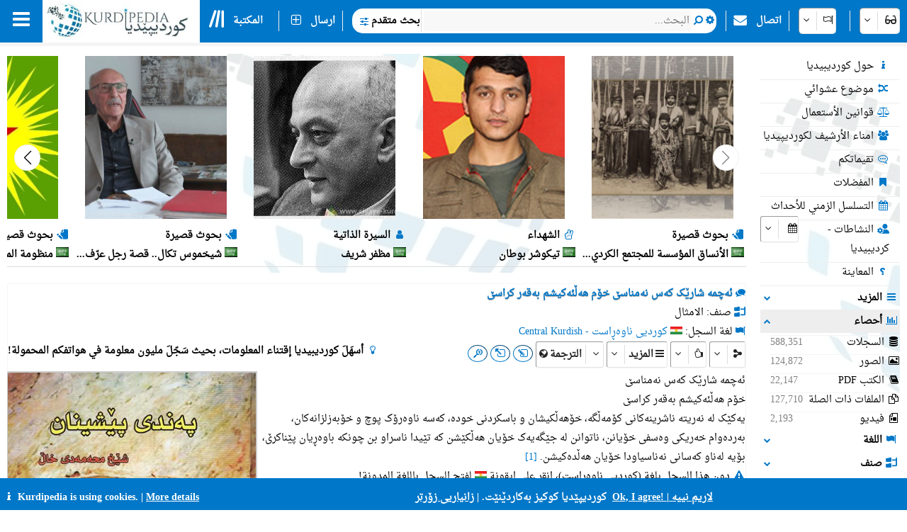

--- FILE ---
content_type: text/html; charset=utf-8
request_url: https://kurdipedia.org/default.aspx?q=20230120111149459476&lng=11
body_size: 200901
content:

<!DOCTYPE HTML>
<html lang="ar"
dir="rtl">
<head>
    <title>
        کرديبيديا
        -
        ئەچمە شارێک کەس نەمناسێ خۆم هەڵئەکیشم بەقەر کراسێ</title>
    
    <meta charset="UTF-8">
<meta name="viewport" content="width=device-width, initial-scale=1.0, maximum-scale=1 user-scalable=no">
<meta name="mobile-web-app-capable" content="yes">
<link media="all" rel="stylesheet" href="css/kurdipedia.min.css?ver=134091456267840662" type="text/css">
<link media="all" rel="stylesheet" href="css/popups.min.css?ver=133211076204843473" type="text/css">
<link rel="stylesheet" href="fonts/fontawesome-free-6.7.2-web/css/all.min.css" media="all"><link rel="stylesheet" href="fonts/font-awesome-4.7.0/css/font-awesome.min.css" media="all"><link rel="manifest" href="manifest.json?ver=133511610205906447">
<link rel="shortcut icon" href="https://www.kurdipedia.org/favicon.ico?ver=2">
<link rel="apple-touch-icon" href ="https://www.kurdipedia.orghttps://www.kurdipedia.org/images/icons-158.png?ver=1">
<link rel="apple-touch-icon" sizes="72x72" href ="https://www.kurdipedia.orghttps://www.kurdipedia.org/images/icons-72.png?ver=1">
<link rel="apple-touch-icon" sizes="114x114" href ="https://www.kurdipedia.orghttps://www.kurdipedia.org/images/icons-114.png?ver=1">
<link rel="apple-touch-icon" sizes="144x144" href ="https://www.kurdipedia.orghttps://www.kurdipedia.org/images/icons-144.png?ver=1">
<link rel="image_src" href ="https://www.kurdipedia.orghttps://www.kurdipedia.org/images/icons-158.png?ver=1">
<link rel="canonical" href="https://kurdipedia.org/default.aspx?q=20230120111149459476&lng=11">
<link rel="search" type="application/opensearchdescription+xml" title="Kurdipedia" href="opensearch.xml">
<link rel="stylesheet" href="viewer/viewer.css" media="all">
<script src="viewer/viewer.js"></script>
<script src="js/viewer_helper.js?ver=134038026908505858"></script>
<script src="js/kurdipedia.js?ver=134128679684947292"></script>
<script src="viewer/viewer.js?ver=0"></script>
<script src="js/calendar.js?ver=133293112890000000"></script>
<script src="js/viewer.js?ver=133988901170000000"></script>
<script src="js/hashtagmodal.js?ver=132350883460000000"></script>
<script src="js/searchoptions.js?ver=134106230020674291"></script>
<script src="js/charts_helper.js?ver=133560207020000000"></script>
<script src="https://www.google.com/recaptcha/api.js" async defer></script>

    <meta name="author" content="Kurdipedia - کوردیپێدیا" />
	<meta name="description" content="ئەچمە شارێک کەس نەمناسێ خۆم هەڵئەکیشم بەقەر کراسێ" />
	<meta name="keywords" content="ئەچمە شارێک کەس نەمناسێ خۆم هەڵئەکیشم بەقەر کراسێ, ئەچمە شارێک کەس نەمناسێ خۆم هەڵئەکیشم بەقەر کراسێ" />
	<meta property="og:type" content= "website" />
	<meta property="og:title" content="ئەچمە شارێک کەس نەمناسێ خۆم هەڵئەکیشم بەقەر کراسێ" />
	<meta property="og:description" content="ئەچمە شارێک کەس نەمناسێ خۆم هەڵئەکیشم بەقەر کراسێ" />
	<meta property="og:url" content="https://www.kurdipedia.org/?q=20230120111149459476" />
	<meta property="og:site_name" content="Kurdipedia.org">
	<link rel="alternate" type="application/atom+xml" title="Feed for ئەچمە شارێک کەس نەمناسێ خۆم هەڵئەکیشم بەقەر کراسێ" href="/metadata.aspx?id=20230120111149459476&lng=1&rss=true"><meta property="og:image" content="https://www.kurdipedia.org/files/photos/2012/70934.JPG" />		
				<meta content="https://www.kurdipedia.org/files/photos/2012/70934.JPG" name="twitter:image" />
				<meta property="og:image:width" content="300" />
				<meta property="og:image:height" content="300" />
				<meta content="summary" name="twitter:card" />
				<meta content="@kurdipedia" name="twitter:site" />

    <script>
        window.addEventListener("mousedown", function (event) {
            positionX = event.pageX;
            positionY = event.pageY;
        }, false);
        function logStatistics(id) {
            document.getElementById('iframeBackgroundWorker').src = 'backgroundworker.aspx?videoid=' + id;
        }
    </script>
    <script async defer src='https://ajax.googleapis.com/ajax/libs/jquery/3.6.4/jquery.min.js'></script>
</head>
<body style="background-color: white;">
    <form method="post" action="./default.aspx?q=20230120111149459476&amp;lng=11" id="frmKurdipediaDefault">
<div class="aspNetHidden">
<input type="hidden" name="__VIEWSTATE" id="__VIEWSTATE" value="/[base64]/[base64]/[base64]/[base64]/[base64]/[base64]/[base64]/[base64]/[base64]/[base64]/bG5nPTExJnJlcG9ydD1mb2xkZXJzJnR5cGU9dmlkZW9zJnJlZj0mcXI9dHJ1ZSciPjxkaXYgc3R5bGU9ImZsb2F0OnJpZ2h0OyI+PGkgY2xhc3M9ImZhIGZhLWZpbGUtdmlkZW8tbyBmYS1mdyI+PC9pPiDZgdmK2K/[base64]/[base64]/[base64]/[base64]/[base64]/[base64]/[base64]/[base64]/[base64]/[base64]/[base64]/[base64]/[base64]/[base64]/[base64]/[base64]/[base64]/[base64]/[base64]/[base64]/[base64]/[base64]/[base64]/[base64]/[base64]/[base64]/[base64]/[base64]/[base64]/[base64]/[base64]/bG5nPTExJnJlcG9ydD1mb2xkZXJzJnR5cGU9Z3JvdXBzJnJlZj00MCZxcj10cnVlJmlsbmdJZD0xMSZwYWdlc2l6ZT0xMCciPjxkaXYgc3R5bGU9ImZsb2F0OnJpZ2h0OyI+PGkgY2xhc3M9ImZhIGZhLXRyZWUgZmEtZnciPjwvaT4g2KjZitim2Kkg2YPZiNix2K/[base64]/[base64]/[base64]/ZiNmI2Kcg2YTYp9m+25XalduVHwFoZGQCDw8QDxYCHwQFI9i52K/[base64]/ZitmIBQrZgdmK2K/ZitmIZxAFINin2YTZhdmE2YHYp9iqINiw2KfYqiDYp9mE2LXZhNipBSDYp9mE2YXZhNmB2KfYqiDYsNin2Kog2KfZhNi12YTYqWcQBR/Yp9mE2LPYrNmE2KfYqiDYp9mE2YXYsdiq2KjYt9ipBR/Yp9mE2LPYrNmE2KfYqiDYp9mE2YXYsdiq2KjYt9ipZxAFE9in2LPZhSDYp9mE2YXYrdix2LEFE9in2LPZhSDYp9mE2YXYrdix2LFnEAUT2KzZiNiv2Kkg2KfZhNiz2KzZhAUT2KzZiNiv2Kkg2KfZhNiz2KzZhGcQBRXZiNmC2Kog2KfZhNiq2K/[base64]/Yp9ixBRnYqtij2LHZitiuINin2YTYpdi12K/Yp9ixZxYBZmQCEQ8QDxYEHgdDaGVja2VkaB8DBRXZhtiq2YrYrNipINiz2LHZiti52KlkZGRkAhIPEA8WAh8DBQzYp9mE2LXZiNix2KlkZGRkAhMPDxYCHwMFDtin2YTYqtit2K/ZitirZGQCFw8QDxYGHg5EYXRhVmFsdWVGaWVsZAUHR3JvdXBJRB4NRGF0YVRleHRGaWVsZAUJR3JvdXBOYW1lHgtfIURhdGFCb3VuZGdkEBUTFdin2YTYtNmH2K/[base64]/YqSDYp9mE2KzZhdin2LnZitipICMwMh/Yp9mE2YXYt9io2K4g2KfZhNqp2YjYsdiv2YogIzAxCtmG2YPYqiAjMDQO2YLYtdmK2K/[base64]/[base64]" />
</div>

<div class="aspNetHidden">

	<input type="hidden" name="__VIEWSTATEGENERATOR" id="__VIEWSTATEGENERATOR" value="CA0B0334" />
	<input type="hidden" name="__EVENTVALIDATION" id="__EVENTVALIDATION" value="/wEdACfj/a7EuUs0uDk4MlMTBhNoTqonKcTUPO35H+I3Lq5awy6F/8SqPzGG6tbq/V2D3Dlu4x9tScXLcHvJWI0eT3WJWVkDMSjqEWxBnIhslhF3dKP1c5Ecemyq+RQjvf7XlCvLyK2DpLufriK9mfQHgyq3s7mSKRhd+sHX3srFffhp79euFjzcTMXNWW1ldGyMhXDfQn3sshZCjZOpw3S7M120hzL5ghKs3TMD0ZQPotinAP5KHM4zC/[base64]/n7j5E6r6GC+MRKEjsbazP4mq1611KhbFHDW2FzBpqTgvfWHD4yeo108gVcXqa2pmjMPlBxKw19zZb31KlgQSeryS7X5T+rbbJ9zM7cMSWSceJHFBeo//XCMax0/yksTKre4cV3ljek0QFI/l7QL6weerNcbJ2eQSQ2aav56Esht9AZ6Tty0gFxtc/BIx/yj0iGyFgElvE974HaDlItBhkNH/6pPkWm9fzHlbiPYAefyolPnkSimEW8Tg387/Wfzwb51Es7u0q7x2KMvxB05L/W3f4LBvKotQCrZg==" />
</div>
        <input type="hidden" name="HiddenFieldLNG" id="HiddenFieldLNG" value="LNG11" />
        <input type="hidden" name="HiddenFieldLNGID" id="HiddenFieldLNGID" value="11" />
        <input type="hidden" name="HiddenFieldDirection" id="HiddenFieldDirection" value="LEFT" />
        <input type="hidden" name="HiddenFieldDirection2" id="HiddenFieldDirection2" value="RIGHT" />
        <input type="hidden" name="HiddenFieldRTL" id="HiddenFieldRTL" value="RTL" />
        <span id="spanAdditionalFiels" style="display: none;">
            <input name="textBoxAdditionalField" type="text" id="textBoxAdditionalField" />
            <input type="submit" name="buttonAdditionalField" value="" id="buttonAdditionalField" />
            <input name="textBoxSharePlatform" type="text" value="1" id="textBoxSharePlatform" />
            <input type="submit" name="buttonSaveShare" value="" id="buttonSaveShare" />
            <input name="textBoxTranslation" type="text" value="1" id="textBoxTranslation" />
            <input type="submit" name="buttonSaveTranslation" value="" id="buttonSaveTranslation" />
        </span>
        
		 <div id="divToolbar" class="toolbar" style="z-index:1966;position:sticky;top:0;">
				<div id="divKPMenuOverlay" style="background-color: whitesmoke !important; width: 100%; padding-top: 65px;">
					
					<div class="media" style="text-align: center; font-weight: bold; padding-top: 5px;">کورديپيديا أکبر مصدر کوردي للمعلومات بلغات متعددة!</div>
					<div onclick="window.top.location.href='https://www.kurdipedia.org/default.aspx?lng=11&q=20170511125645101111';" class="mediaShow pointer" style="font-weight: bold; padding: 5px;"><i class="fa fa-info fa-fw kpColor pointer"></i> حول كورديبيديا</div>
					<div onclick="window.top.location.href='https://www.kurdipedia.org/members.aspx?lng=11';" class="mediaShow pointer" style="font-weight: bold; padding: 5px;"><i class="fa fa-users fa-fw kpColor pointer"></i> امناء الأرشيف لکوردیپیدیا</div>
					<div class="media">
						<div class="divKPMenu" style="background-color: whitesmoke !important; color: black; padding-top: 10px; width: 100%; height: auto; display: table; background-image: url(images/background.png); background-repeat: no-repeat; background-size: cover;">
							<div style="display: table-cell; padding: 5px;">
								<div class="gridHeader"><i class="fa fa-search fa-fw"></i>&nbsp;البحث</div>
								<div id="menu_1">
									<div style="cursor:pointer;" class="hoverRed textAnimation" onclick="window.top.location.href='advanced.aspx?lng=11';;"><i class="fa fa-binoculars fa-fw"></i> بحث متقدم</div><div style="cursor:pointer;" class="hoverRed noClass" onclick="window.top.location.href='library.aspx?lng=11';;"><i class="fa fa-book fa-fw"></i> المکتبة</div><div style="cursor:pointer;" class="hoverRed noClass" onclick="window.top.location.href='names.aspx?lng=11';;"><i class="fa fa-children fa-fw"></i> الاسماء الکوردية للاطفال</div><div style="cursor:pointer;" class="hoverRed noClass" onclick="window.top.location.href='calendar.aspx?lng=11';;"><i class="fa fa-calendar fa-fw"></i> التسلسل الزمني للأحداث</div><div style="cursor:pointer;" class="hoverRed noClass" onclick="window.top.location.href='source.aspx?lng=11';;"><i class="fa fa-archive fa-fw"></i> المصادر</div><div style="cursor:pointer;" class="hoverRed cssClass" onclick="window.top.location.href='contentsearch.aspx?lng=11';;"><i class="fa fa-magnifying-glass-arrow-right fa-fw"></i> البحث عن المحتوى</div><div style="cursor:pointer;" class="hoverRed cssClass" onclick="window.top.location.href='searchclick.aspx?lng=11';;"><i class="fa fa-computer-mouse fa-fw"></i> انقر للبحث</div><div style="cursor:pointer;" class="hoverRed noClass" onclick="window.top.location.href='default.aspx?lng=11&report=folders&type=history&ref=0&qr=true';;"><i class="fa fa-shoe-prints fa-fw"></i> البصمات</div><div style="cursor:pointer;" class="hoverRed noClass" onclick="window.top.location.href='default.aspx?lng=11&report=folders&type=visitorcollection&ref=0&qr=true';;"><i class="fa fa-bookmark fa-fw"></i> المفضلات</div><div style="cursor:pointer;" class="hoverRed noClass" onclick="window.top.location.href='activities.aspx?lng=11';;"><i class="fa fa-user-gear fa-fw"></i> النشاطات</div><div style="cursor:pointer;" class="hoverRed noClass" onclick="window.top.location.href='kphelp.aspx?lng=11&q=1000';;"><i class="fa fa-question fa-fw"></i> کيف أبحث؟</div><div style="cursor:pointer;" class="hoverRed noClass" onclick="window.top.location.href='default.aspx?lng=11&report=folders&type=publications&ref=0&qr=true&pagesize=100';;"><i class="fa fa-book fa-fw"></i> منشورات كورديبيديا</div><div style="cursor:pointer;" class="hoverRed noClass" onclick="window.top.location.href='default.aspx?lng=11&report=folders&type=videos&ref=&qr=true';;"><i class="fa fa-file-video-o fa-fw"></i> فيديو</div><div style="cursor:pointer;" class="hoverRed media" onclick="window.top.location.href='itemsexplorer.aspx?lng=11';;"><i class="fa fa-sitemap fa-fw"></i> التصنيفات</div><div style="cursor:pointer;" class="hoverRed noClass" onclick="window.top.location.href='default.aspx?lng=11&report=random';;"><i class="fa fa-shuffle fa-fw"></i> موضوع عشوائي</div>
								</div>
							</div>
							<div style="display: table-cell; padding: 5px;">
								<div class="gridHeader"><i class="fa fa-plus-square fa-fw"></i>&nbsp;ارسال</div>
								<div id="menu_2">
									<div style="cursor:pointer;" class="hoverRed noClass" onclick="window.top.location.href='editor.aspx?lng=11&amp;id=0';;"><i class="fa fa-plus fa-fw"></i> أرسال موضوع</div><div style="cursor:pointer;" class="hoverRed noClass" onclick="window.top.location.href='sendimage.aspx?lng=11';;"><i class="fa fa-image fa-fw"></i> ارسال صورة</div><div style="cursor:pointer;" class="hoverRed noClass" onclick="window.top.location.href='comments.aspx?lng=11';;"><i class="fa fa-commenting-o fa-fw"></i> تقيماتکم</div><div style="cursor:pointer;" class="hoverRed noClass" onclick="window.top.location.href='default.aspx?q=20171113201540102766&lng=11';;"><i class="fa fa-envelope fa-fw"></i> اتصال</div><div style="cursor:pointer;" class="hoverRed media" onclick="window.top.location.href='groupsinformation.aspx?lng=11';;"><i class="fa fa-info fa-fw"></i> اية معلومات تحتاج کورديپيديا!</div><div style="cursor:pointer;" class="hoverRed noClass" onclick="window.top.location.href='default.aspx?lng=11&amp;q=20170511131042101112';;"><i class="fa fa-ruler fa-fw"></i> المعايير</div><div style="cursor:pointer;" class="hoverRed noClass" onclick="window.top.location.href='default.aspx?lng=11&amp;q=20170511131750101113';;"><i class="fa fa-scale-balanced fa-fw"></i> قوانين الأستعمال</div><div style="cursor:pointer;" class="hoverRed noClass" onclick="window.top.location.href='quality.aspx?lng=11&id=0';;"><i class="fa fa-star fa-fw"></i> جودة السجل</div>
								</div>
							</div>
							<div style="display: table-cell; padding: 5px;">
								<div class="gridHeader"><i class="fa fa-screwdriver-wrench fa-fw"></i>&nbsp;الأدوات</div>
								<div id="menu_3">
									<div style="cursor:pointer;" class="hoverRed noClass" onclick="window.top.location.href='default.aspx?lng=11&q=20170511125645101111';;"><i class="fa fa-info fa-fw"></i> حول كورديبيديا</div><div style="cursor:pointer;" class="hoverRed noClass" onclick="window.top.location.href='members.aspx?lng=11	';;"><i class="fa fa-users fa-fw"></i> امناء الأرشيف لکوردیپیدیا</div><div style="cursor:pointer;" class="hoverRed noClass" onclick="window.top.location.href='default.aspx?q=2013112223175187684';;"><i class="fa fa-info fa-fw"></i> ماذا قالوا عنا!</div><div style="cursor:pointer;" class="hoverRed media" onclick="window.top.location.href='share.aspx?lng=11';;"><i class="fa fa-hand-pointer fa-fw"></i> أضيف کورديپيديا الی موقعک</div><div style="cursor:pointer;" class="hoverRed noClass" onclick="window.top.location.href='useremail.aspx?lng=11';;"><i class="fa fa-envelope-circle-check fa-fw"></i> أدخال \ حذف البريد الألکتروني</div><div style="cursor:pointer;" class="hoverRed noClass" onclick="window.open('https://kurdipedia.org/plesk-stat/webstat');"><i class="fa fa-chart-column fa-fw"></i> أحصاء الزوار</div><div style="cursor:pointer;" class="hoverRed noClass" onclick="window.top.location.href='statistics.aspx?lng=11';;"><i class="fa fa-chart-line fa-fw"></i> أحصاء السجل</div><div style="cursor:pointer;" class="hoverRed noClass" onclick="window.top.location.href='fontconvert.aspx?convert=1&amp;lng=11';;"><i class="fa fa-font notflip fa-fw"></i> مترجم الحروف</div><div style="cursor:pointer;" class="hoverRed noClass" onclick="window.top.location.href='dateconvert.aspx?lng=11';;"><i class="fa fa-calendar fa-fw"></i> تحويل التقويمات</div><div style="cursor:pointer;" class="hoverRed noClass" onclick="window.top.location.href='spellcheck.aspx?lng=11';;"><i class="fa fa-spell-check notflip fa-fw"></i> التدقيق الإملائي</div><div style="cursor:pointer;" class="hoverRed noClass" onclick="window.top.location.href='languages.aspx?lng=11';;"><i class="fa fa-earth-asia fa-fw"></i> اللغة أو لهجات الصفحات</div><div style="cursor:pointer;" class="hoverRed noClass" onclick="window.top.location.href='keyboard.aspx?lng=11';;"><i class="fa fa-keyboard fa-fw"></i> لوحة المفاتيح</div><div style="cursor:pointer;" class="hoverRed noClass" onclick="window.top.location.href='cookies.aspx?lng=11';;"><i class="fa fa-cookie fa-fw"></i> كوكيز</div>
								</div>
							</div>
							<div style="display: table-cell; padding: 5px;">
								<div class="gridHeader"><i class="fa fa-flag fa-fw"></i>&nbsp;اللغات</div>
								<div style="height: 450px; overflow-y: scroll;" id="menu_4">
									<div class="hoverRed" style="direction:rtl;cursor:pointer;" onclick="gotoLanguage('11', '1');"><img src="https://www.kurdipedia.org/images/flags/ku.png" alt=""> کوردیی ناوەڕاست</div><div class="hoverRed" style="direction:rtl;cursor:pointer;" onclick="gotoLanguage('11', '3');"><img src="https://www.kurdipedia.org/images/flags/ku.png" alt=""> کرمانجی</div><div class="hoverRed" style="direction:ltr;cursor:pointer;" onclick="gotoLanguage('11', '4');"><img src="https://www.kurdipedia.org/images/flags/ku.png" alt=""> Kurmancî</div><div class="hoverRed" style="direction:rtl;cursor:pointer;" onclick="gotoLanguage('11', '5');"><img src="https://www.kurdipedia.org/images/flags/ku.png" alt=""> هەورامی</div><div class="hoverRed" style="direction:ltr;cursor:pointer;" onclick="gotoLanguage('11', '7');"><img src="https://www.kurdipedia.org/images/flags/ku.png" alt=""> Zazakî</div><div class="hoverRed" style="direction:ltr;cursor:pointer;" onclick="gotoLanguage('11', '8');"><img src="https://www.kurdipedia.org/images/flags/gb.png" alt=""> English</div><div class="hoverRed" style="direction:ltr;cursor:pointer;" onclick="gotoLanguage('11', '9');"><img src="https://www.kurdipedia.org/images/flags/fr.png" alt=""> Français</div><div class="hoverRed" style="direction:ltr;cursor:pointer;" onclick="gotoLanguage('11', '10');"><img src="https://www.kurdipedia.org/images/flags/de.png" alt=""> Deutsch</div><div class="hoverRed" style="direction:rtl;cursor:pointer;" onclick="gotoLanguage('11', '11');"><img src="https://www.kurdipedia.org/images/flags/sa.png" alt=""> عربي</div><div class="hoverRed" style="direction:rtl;cursor:pointer;" onclick="gotoLanguage('11', '12');"><img src="https://www.kurdipedia.org/images/flags/ir.png" alt=""> فارسی</div><div class="hoverRed" style="direction:ltr;cursor:pointer;" onclick="gotoLanguage('11', '13');"><img src="https://www.kurdipedia.org/images/flags/tr.png" alt=""> Türkçe</div><div class="hoverRed" style="direction:ltr;cursor:pointer;" onclick="gotoLanguage('11', '14');"><img src="https://www.kurdipedia.org/images/flags/nl.png" alt=""> Nederlands</div><div class="hoverRed" style="direction:ltr;cursor:pointer;" onclick="gotoLanguage('11', '15');"><img src="https://www.kurdipedia.org/images/flags/se.png" alt=""> Svenska</div><div class="hoverRed" style="direction:ltr;cursor:pointer;" onclick="gotoLanguage('11', '16');"><img src="https://www.kurdipedia.org/images/flags/es.png" alt=""> Español</div><div class="hoverRed" style="direction:ltr;cursor:pointer;" onclick="gotoLanguage('11', '17');"><img src="https://www.kurdipedia.org/images/flags/it.png" alt=""> Italiano</div><div class="hoverRed" style="direction:rtl;cursor:pointer;" onclick="gotoLanguage('11', '18');"><img src="https://www.kurdipedia.org/images/flags/il.png" alt=""> עברית</div><div class="hoverRed" style="direction:ltr;cursor:pointer;" onclick="gotoLanguage('11', '19');"><img src="https://www.kurdipedia.org/images/flags/ru.png" alt=""> Pусский</div><div class="hoverRed" style="direction:ltr;cursor:pointer;" onclick="gotoLanguage('11', '21');"><img src="https://www.kurdipedia.org/images/flags/fi.png" alt=""> Fins</div><div class="hoverRed" style="direction:ltr;cursor:pointer;" onclick="gotoLanguage('11', '22');"><img src="https://www.kurdipedia.org/images/flags/no.png" alt=""> Norsk</div><div class="hoverRed" style="direction:ltr;cursor:pointer;" onclick="gotoLanguage('11', '23');"><img src="https://www.kurdipedia.org/images/flags/jp.png" alt=""> 日本人</div><div class="hoverRed" style="direction:ltr;cursor:pointer;" onclick="gotoLanguage('11', '24');"><img src="https://www.kurdipedia.org/images/flags/cn.png" alt=""> 中国的</div><div class="hoverRed" style="direction:ltr;cursor:pointer;" onclick="gotoLanguage('11', '25');"><img src="https://www.kurdipedia.org/images/flags/am.png" alt=""> Հայերեն</div><div class="hoverRed" style="direction:ltr;cursor:pointer;" onclick="gotoLanguage('11', '26');"><img src="https://www.kurdipedia.org/images/flags/gr.png" alt=""> Ελληνική</div><div class="hoverRed" style="direction:rtl;cursor:pointer;" onclick="gotoLanguage('11', '27');"><img src="https://www.kurdipedia.org/images/flags/ku.png" alt=""> لەکی</div><div class="hoverRed" style="direction:ltr;cursor:pointer;" onclick="gotoLanguage('11', '28');"><img src="https://www.kurdipedia.org/images/flags/az.png" alt=""> Azərbaycanca</div>
								</div>
							</div>
							<div style="display: table-cell; padding: 5px;">
								<div class="gridHeader"><i class="fa fa-user fa-fw"></i>&nbsp;حسابي</div>
								<div id="menu_5">
									<div style="cursor:pointer;" class="hoverRed noClass" onclick="window.top.location.href='admin.aspx?lng=11';"><i class="fa fa-user fa-fw"></i> حسابي</div><div style="cursor:pointer;" class="hoverRed noClass" onclick="window.top.location.href='default.aspx?q=20171113201540102766&lng=11';"><i class="fa fa-address-book fa-fw"></i> المشارکة والمساعدة</div><div style="cursor:pointer;" class="hoverRed noClass" onclick="window.top.location.href='forgotpassword.aspx?lng=11';"><i class="fa fa-key fa-fw"></i> هل نسيت بيانات الدخول؟</div><div style="cursor:pointer;" class="hoverRed noClass" onclick="window.top.location.href='signin.aspx?lng=11';"><i class="fa fa-right-to-bracket fa-fw"></i> الدخول</div>                           
								</div>
							</div>
						</div>
					</div>
				   <div class="mediaShow" style="background-image: url(images/background.png); background-repeat: no-repeat; background-size: cover;">
						<div class="accordion" id="divM0"><i class="fa fa-search fa-fw kpColor"></i>&nbsp;البحث عن</div>
						<div class="panel">
							<input type="search" id="textBoxSimpleSearch_Media" style="width: 100%; direction: rtl;text-align:right" placeholder="البحث..." />
							<div id="divSimpleSearchMobile"></div>
						</div>
						<div class="accordion" id="divM6"><i class="fa fa-glasses fa-fw kpColor"></i>&nbsp;مظهر</div>
						<div class="panel">
							<div onclick="darkMode();getDarkMode();">&nbsp;<i class="fa darkmode fa-moon"></i>&nbsp;الوضع المظلم</div>
							<div>
								<input onchange="ShowHeader(this);" type="checkbox" id="checkBoxShowHeaderMedia" checked="checked" />
								<label for="checkBoxShowHeaderMedia">إظهار الشريط العلوي</label>
							</div>
							<div onclick="SetDefaultSettings();" class="pointer">
								<i class="fa fa-cogs fa-fw"></i>&nbsp;الإعدادات الافتراضية
							</div>
						</div>
						<div class="accordion" id="divM1"><i class="fa fa-search fa-fw kpColor"></i>&nbsp;البحث</div>
						<div class="panel" id="menu_1_mobile">                        
						</div>
						<div class="accordion" id="divM2"><i class="fa fa-plus-square fa-fw kpColor"></i>&nbsp;ارسال</div>
						<div class="panel" id="menu_2_mobile">                       
						</div>
						<div class="accordion" id="divM3"><i class="fa fa-screwdriver-wrench fa-fw kpColor"></i>&nbsp;الأدوات</div>
						<div class="panel" id="menu_3_mobile">                        
						</div>
						<div class="accordion" id="divM4"><i class="fa fa-flag fa-fw kpColor"></i>&nbsp;اللغات</div>
						<div class="panel" id="menu_4_mobile">                        
						</div>
						<div class="accordion" id="divM5"><i class="fa fa-user fa-fw kpColor"></i>&nbsp;حسابي</div>
						<div class="panel" id="menu_5_mobile">                        
						</div>
					</div>
					<div style="border-bottom: 1px inset #0077C8; padding: 5px;"></div>
					<div style="text-align: center; color: #ddd; font-size: 16px; padding: 5px;" class="ltr">
						<a title="Facebook" target="_blank" class="navbarLink" href="https://www.facebook.com/kurdipedia" style="display: inline-block;"><i class="fa fa-facebook-square notflip nomakeup fa-lg kpColor"></i></a>&nbsp;&nbsp;
					<a title="Telegram" target="_blank" class="navbarLink" href="https://t.me/Kurdipediaaroundtheworld" style="display: inline-block;"><i class="fa fa-telegram notflip nomakeup fa-lg kpColor"></i></a>&nbsp;&nbsp;
					<a title="Twitter" target="_blank" class="navbarLink" href="https://twitter.com/kurdipedia" style="display: inline-block;"><i class="fa-brands fa-square-x-twitter nomakeup notflip fa-lg"></i></a>&nbsp;&nbsp;
					<a title="Contact" id="linkContact" aria-label="Contact" class="navbarLink" href="https://www.kurdipedia.org/default.aspx?lng=11&q=20171113201540102766" style="display: inline-block;"><i class="fa fa-envelope nomakeup fa-lg kpColor"></i></a>
					</div>
					<div style="display: block; font-size: 12px; color: gray; text-align: center;">&nbsp;kurdipedia.org 2008 - 2026</div>
				</div>
				<div id="divKPMenu" class="ltr" style="position: sticky; top: 0; z-index: 1000; width: 100%; height: 60px !important; background-color: #0077C8; color: #fff; font-weight: bold;">
					<table style="border-spacing: 0; width: 100%; height: 60px !important;" id="tableKPMenu">
						<tr>
							<td id="tdBars" onclick="kpNav(document.getElementById('divKPMenuOverlay'));" style="padding-left: 18px; padding-right: 18px;" class="media pointer toolbarItem"><i class="fa fa-bars nomakeup fa-2x"></i></td>
							<td style="background-color: white;" class="media pointer" onclick="window.top.location.href='default.aspx?lng=11';">
								<div class="bg-dark-mode" style="width: 220px; height: 55px; background-color: white; background-image: url(https://www.kurdipedia.org/images/kurdipedia.jpg); background-repeat: no-repeat; background-size: contain;"></div>
							</td>
							<td style="background-color: white; max-width: 60px;" class="mediaShow pointer" onclick="window.top.location.href='default.aspx?lng=11';">
								<div class="bg-dark-mode" style="width: 59px; height: 55px; background-color: white; background-image: url(https://www.kurdipedia.org/images/icons-72.png); background-repeat: no-repeat; background-size: contain;"></div>
							</td>
							<td>
								<table class="toolbarItem pointer">
									<tr>
										<td style="padding-left: 10px; padding-right: 10px; width: 30px;" class="pointer" onclick="window.top.location.href='library.aspx?lng=11';">
											<i class="fa-solid fa-lines-leaning nomakeup fa-2x"></i>
										</td>
										<td style="padding-right: 10px;" class="pointer nowrap" onclick="window.top.location.href='library.aspx?lng=11';">المکتبة</td>
									</tr>
								</table>
							</td>
							<td>
								<table>
									<tr>
										<td style="border-right: 1px solid #eee;">&nbsp;</td>
									</tr>
								</table>
							</td>
							<td class="media toolbarItem pointer" style="padding-right: 10px;">
								<table>
									<tr>
										<td style="padding-left: 10px; padding-right: 10px;" class="media pointer" onclick="window.top.location.href='editor.aspx?lng=11&id=0';"><i class="fa fa-plus-square-o nomakeup fa-lg"></i></td>
										<td style="padding-right: 10px; border-right: 1px solid #eee;" class="media nowrap pointer" onclick="window.top.location.href='editor.aspx?lng=11&id=0';">ارسال</td>
									</tr>
								</table>
							</td>
							<td class="mediaShow" style="width: 50%;">
								<div style="width: 100%;"></div>
							</td>
							<td style="width: 60%;" class="nowrap media">
								<div style="width: 100%; background-color: white; color: black; border-radius: 15px; height: 35px;">
									<table style="width: 100%;" id="tableInputSearch">
										<tr>
											<td style="width: 20px;" class="pointer" onclick="window.top.location.href='advanced.aspx?lng=11';">&nbsp;&nbsp;<i class="fa fa-sliders fa-lg kpColor"></i></td>
											<td style="font-weight: bold; font-size: 12px; border-right: 1px solid #ddd; width: 10px;" class="nowrap pointer" onclick="window.top.location.href='advanced.aspx?lng=11';">بحث متقدم</td>
											<td style="width: 80%;" id="textBoxSimpleSearchHolder">
												<input type="search" id="textBoxSimpleSearch" style="width: 100%; height: auto; border: none; direction: rtl;text-align:right" placeholder="البحث..." /></td>
											<td onclick="document.getElementById('buttonSimpleSearchPC').click();" style="width: 25px; text-align: center;"><i class="fa fa-search kpColor pointer"></i></td>
											<td onclick="OpenSimpleSearch(document.getElementById('divSimpleSearch'));" style="width: 25px; text-align: center;" title="خيارات البحث"><i class="fa fa-gear kpColor pointer"></i></td>
										</tr>
										<tr>

											<td colspan="4">
												<div class="divSimpleSearch" id="divSimpleSearch" style="display: none; width: 100%; background-color: whitesmoke; border-radius: 5px; border: 1px #ddd inset; margin: auto; padding: 5px;">
													<table style="margin: auto; direction: rtl;background-color: white;background: url(images/background.png); background-repeat: no-repeat;background-size:cover;">
														<tr>
													  <td>
													  
	<div id="divSimpleSearchPc">
	<table style="direction:rtl;">
		<tr>
			<td>
				<i class="fa fa-gear fa-fw"></i> نوع البحث
			</td>
			<td>
				<div class="kp-select" id="divSearchOptionsClouse"><select class="search-options-clause" onchange="IsFuzzySearch();"><option value="0" class="nowrap" data-icon="<i class='fa fa-plus-minus fa-fw'></i>">مشابه</option>
	<option value="1" class="nowrap" data-icon="<i class='fa fa-equals fa-fw'></i>">يساوي</option>
	<option value="2" class="nowrap" data-icon="<i class='fa fa-arrow-right fa-fw'></i>">تبدأ بـ...</option>
	</select></div>
			</td>
		</tr>
		<tr>
			<td>
				<i class="fa fa-sitemap fa-fw"></i> صنف
			</td>
		<td>
		<div class="kp-select"><select class="search-options-groups">	
		<option value="0">جميع الأصناف</option>		
	<option data-icon="<i class='fa fa-child fa-fw'></i>" value="13">أسماء كردية</option><option data-icon="<i class='fa fa-bar-chart fa-fw'></i>" value="31">احصائيات واستفتاءات</option><option data-icon="<i class='fa fa-face-sad-tear fa-fw'></i>" value="24">الأبادة الجماعية</option><option data-icon="<i class='fa fa-sitemap fa-fw'></i>" value="3">الأحزاب والمنظمات</option><option data-icon="<i class='fa fa-land-mine-on fa-fw'></i>" value="39">الأسلحة المستخدمة في كردستان</option><option data-icon="<i class='fa fa-map-marker fa-fw'></i>" value="2">الأماکن</option><option data-icon="<i class='fa fa-pagelines fa-fw'></i>" value="47">الاعشاب الكردية</option><option data-icon="<i class='fa fa-photo-film fa-fw'></i>" value="9">الاعمال الفنية</option><option data-icon="<i class='fa fa-trophy fa-fw'></i>" value="35">الالعاب الفلكلورية الكوردية</option><option data-icon="<i class='fa fa-comments fa-fw'></i>" value="14">الامثال</option><option data-icon="<i class='fa fa-commenting fa-fw'></i>" value="50">التعابير</option><option data-icon="<i class='fa fa-history notflip fa-fw'></i>" value="45">التقالید</option><option data-icon="<i class='fa fa-map fa-fw'></i>" value="11">الخرائط</option><option data-icon="<i class='fa fa-building fa-fw'></i>" value="43">الدوائر</option><option data-icon="<i class='fa fa-tents fa-fw'></i>" value="49">السياحة</option><option data-icon="<i class='fa fa-user fa-fw'></i>" value="1">السيرة الذاتية</option><option data-icon="<i class='fa fa-hand-peace-o fa-fw'></i>" value="23">الشهداء</option><option data-icon="<i class='fa fa-users-viewfinder fa-fw'></i>" value="30">العشيرة - القبيلة - الطائفة</option><option data-icon="<i class='fa fa-female fa-fw'></i>" value="42">العلم المرأة</option><option data-icon="<i class='fa fa-diamond fa-fw'></i>" value="44">المتاحف</option><option data-icon="<i class='fa fa-arrows fa-fw'></i>" value="5">المتفرقات</option><option data-icon="<i class='fa fa-cutlery fa-fw'></i>" value="17">المطبخ الکوردي</option><option data-icon="<i class='fa fa-newspaper-o fa-fw'></i>" value="4">المنشورات</option><option data-icon="<i class='fa fa-university fa-fw'></i>" value="16">المواقع الأثریة</option><option data-icon="<i class='fa fa-book fa-fw'></i>" value="19">المکتبة</option><option data-icon="<i class='fa fa-columns fa-fw'></i>" value="48">النصوص الدينية</option><option data-icon="<i class='fa fa-text-width fa-fw'></i>" value="15">الکلمات والعبارات</option><option data-icon="<i class='fa fa-file-pen fa-fw'></i>" value="22">بحوث قصیرة</option><option data-icon="<i class='fa fa-tree fa-fw'></i>" value="40">بيئة كوردستان</option><option data-icon="<i class='fa fa-calendar fa-fw'></i>" value="10">تواریخ وأحداث</option><option data-icon="<i class='fa fa-puzzle-piece fa-fw'></i>" value="34">حزورة</option><option data-icon="<i class='fa fa-cow fa-fw'></i>" value="46">حيوانات كردستان</option><option data-icon="<i class='fa fa-print fa-fw'></i>" value="51">دار نشر</option><option data-icon="<i class='fa fa-image fa-fw'></i>" value="8">صور وتعریف</option><option data-icon="<i class='fa fa-flask fa-fw'></i>" value="36">علوم</option><option data-icon="<i class='fa fa-file-video-o fa-fw'></i>" value="37">فيديو</option><option data-icon="<i class='fa fa-file-text fa-fw'></i>" value="41">قصيدة</option><option data-icon="<i class='fa fa-rug fa-fw'></i>" value="38">منتوجات كوردستانية</option><option data-icon="<i class='fa fa-smile-o fa-fw'></i>" value="21">نكت</option><option data-icon="<i class='fa fa-file-text-o fa-fw'></i>" value="29">وثائق</option></select></div></td></tr>
	<tr>
			<td>
				<i class="fa fa-flag fa-fw"></i> اللغة
			</td>
		<td>
		<div class="kp-select"><select class="search-options-lng">	
		<option value="0">جميع اللغات</option>		
	<option data-icon="<img src='https://www.kurdipedia.org/images/flags/ku.png'>" style="text-align:right;" class="rtl" value=1>کوردیی ناوەڕاست</option><option data-icon="<img src='https://www.kurdipedia.org/images/flags/ku.png'>" style="text-align:left;" class="ltr" value=4>Kurmancî</option><option data-icon="<img src='https://www.kurdipedia.org/images/flags/gb.png'>" style="text-align:left;" class="ltr" value=8>English</option><option data-icon="<img src='https://www.kurdipedia.org/images/flags/ku.png'>" style="text-align:right;" class="rtl" value=3>کرمانجی</option><option data-icon="<img src='https://www.kurdipedia.org/images/flags/ku.png'>" style="text-align:right;" class="rtl" value=5>هەورامی</option><option data-icon="<img src='https://www.kurdipedia.org/images/flags/ku.png'>" style="text-align:right;" class="rtl" value=27>لەکی</option><option data-icon="<img src='https://www.kurdipedia.org/images/flags/ku.png'>" style="text-align:left;" class="ltr" value=7>Zazakî</option><option data-icon="<img src='https://www.kurdipedia.org/images/flags/sa.png'>" style="text-align:right;" class="rtl" value=11>عربي</option><option data-icon="<img src='https://www.kurdipedia.org/images/flags/ir.png'>" style="text-align:right;" class="rtl" value=12>فارسی</option><option data-icon="<img src='https://www.kurdipedia.org/images/flags/tr.png'>" style="text-align:left;" class="ltr" value=13>Türkçe</option><option data-icon="<img src='https://www.kurdipedia.org/images/flags/il.png'>" style="text-align:right;" class="rtl" value=18>עברית</option><option data-icon="<img src='https://www.kurdipedia.org/images/flags/de.png'>" style="text-align:left;" class="ltr" value=10>Deutsch</option><option data-icon="<img src='https://www.kurdipedia.org/images/flags/fr.png'>" style="text-align:left;" class="ltr" value=9>Français</option><option data-icon="<img src='https://www.kurdipedia.org/images/flags/gr.png'>" style="text-align:left;" class="ltr" value=26>Ελληνική</option><option data-icon="<img src='https://www.kurdipedia.org/images/flags/it.png'>" style="text-align:left;" class="ltr" value=17>Italiano</option><option data-icon="<img src='https://www.kurdipedia.org/images/flags/es.png'>" style="text-align:left;" class="ltr" value=16>Español</option><option data-icon="<img src='https://www.kurdipedia.org/images/flags/se.png'>" style="text-align:left;" class="ltr" value=15>Svenska</option><option data-icon="<img src='https://www.kurdipedia.org/images/flags/nl.png'>" style="text-align:left;" class="ltr" value=14>Nederlands</option><option data-icon="<img src='https://www.kurdipedia.org/images/flags/az.png'>" style="text-align:left;" class="ltr" value=28>Azərbaycanca</option><option data-icon="<img src='https://www.kurdipedia.org/images/flags/am.png'>" style="text-align:left;" class="ltr" value=25>Հայերեն</option><option data-icon="<img src='https://www.kurdipedia.org/images/flags/cn.png'>" style="text-align:left;" class="ltr" value=24>中国的</option><option data-icon="<img src='https://www.kurdipedia.org/images/flags/jp.png'>" style="text-align:left;" class="ltr" value=23>日本人</option><option data-icon="<img src='https://www.kurdipedia.org/images/flags/no.png'>" style="text-align:left;" class="ltr" value=22>Norsk</option><option data-icon="<img src='https://www.kurdipedia.org/images/flags/fi.png'>" style="text-align:left;" class="ltr" value=21>Fins</option><option data-icon="<img src='https://www.kurdipedia.org/images/flags/ru.png'>" style="text-align:left;" class="ltr" value=19>Pусский</option></select></div></td></tr>
	<tr>                   
		<td colspan="2">
            <input type="checkbox" class="search-options-fuzzy" onchange="IsFuzzySearch();"><label onclick="CheckFuzzy();IsFuzzySearch();"> بحث غامض</label>
            &nbsp;<i onclick="window.top.location.href='https://www.kurdipedia.org/kphelp.aspx?lng=11&q=114';" class="fa fa-info fa-fw kpColor roundbutton pointer"></i>
       		&nbsp;
			<span class="mediaShow">
				<i id="buttonSimpleSearchMobile" onclick="Search(0, document.getElementById('textBoxSimpleSearch_Media'));" class="fa fa-search kpColor roundbutton pointer"></i>
			</span>
			<span class="media">
				<i id="buttonSimpleSearchPC" onclick="Search(1, document.getElementById('textBoxSimpleSearch'));"  class="fa fa-search kpColor roundbutton pointer"></i>
			</span>
			&nbsp;
            <i title="Help" onclick="window.top.location.href='https://www.kurdipedia.org/kphelp.aspx?lng=11&q=114';" class="fa fa-question kpColor pointer roundbutton fa-fw"></i>
			&nbsp;
            <i title="Keyboard" onclick="window.top.location.href='https://www.kurdipedia.org/keyboard.aspx?lng=11';" class="fa fa-keyboard kpColor pointer roundbutton"></i>
			&nbsp;
			<button style="display:none;" class="mediaShow" type="button" onclick="window.open('advanced.aspx?lng=11');"><i class="fa fa-binoculars fa-fw kpColor"></i> بحث متقدم </button>
			&nbsp;
            <span class="media">
				<i onclick="OpenSimpleSearch(document.getElementById('divSimpleSearch'));" title="Close" class="fa fa-close kpColor pointer roundbutton media"></i>
			</span>
		</td>
	</tr>
	</table>
	</div>
	<script>
		function Search(i, c)
		{
			buildSearchOptions(11, c, document.getElementsByClassName('search-options-clause')[i], document.getElementsByClassName('search-options-groups')[i],			document.getElementsByClassName('search-options-lng')[i],			document.getElementsByClassName('search-options-fuzzy')[i]);
		}
		function CheckFuzzy(){
		for(var i=0; i<2; i++){			
			if(document.getElementsByClassName('search-options-fuzzy')[i].checked)
				{
					document.getElementsByClassName('search-options-fuzzy')[i].checked = false;
				}
				else
				{
					document.getElementsByClassName('search-options-fuzzy')[i].checked = true;
				}
			}
		}
		var input = document.getElementById("textBoxSimpleSearch");
		input.addEventListener("keypress", function (event) {    
			if (event.key === "Enter") {        
				event.preventDefault();   				
				document.getElementById('buttonSimpleSearchPC').click();
			}
		});
		var input_media = document.getElementById("textBoxSimpleSearch_Media");
		input_media.addEventListener("keypress", function (event) {    
			if (event.key === "Enter") {        
				event.preventDefault();   				
				document.getElementById('buttonSimpleSearchMobile').click();
			}
		});
		//
	</script>
	 
													  </td>                                                       
														</tr>  
													</table>
                             
												</div>
											</td>
											<td></td>
										</tr>
									</table>
								</div>
							</td>
							<td class="media toolbarItem pointer" style="padding-left: 10px;">
								<table>
									<tr>
										<td style="padding-left: 10px; padding-right: 10px; border-left: 1px solid #eee;" class="media pointer" onclick="window.top.location.href='default.aspx?lng=11&q=20171113201540102766';"><i class="fa fa-envelope nomakeup fa-lg"></i></td>
										<td style="padding-right: 10px; border-right: 1px solid #eee;" class="nowrap media pointer" onclick="window.top.location.href='default.aspx?lng=11&q=20171113201540102766';">اتصال</td>
									</tr>
								</table>
							</td>
							<td style="padding-left: 10px; padding-right: 10px; width: 50px;" class="nowrap">
								<div class="kp-dropdown rtl" style="border-radius: 5px;">
									<button onclick="showKPMenu(this)" class="kp-dropdown-button" type="button">
										<span style="width: 100px;"><span style="width: 70px; height: 30px; padding-right: 2px;">                                        
											<i class="fa fa-flag-o"></i>
										</span>
											<span class="kp-dropdown-vl"></span><i class="fa fa-angle-down fa-fw"></i></span>
									</button>
									<div class="kp-dropdown-content" style="padding: 2px; z-index: 1000 !important; font-weight: 100;">
										<div class="rtl" onclick="gotoLanguage(11, 1);">
											<img class="flag" alt="" src="https://www.kurdipedia.org/images/flags/ku.png">
											کوردیی ناوەند
										</div>
										<div class="ltr" onclick="gotoLanguage(11, 4);">
											<img class="flag" alt="" src="https://www.kurdipedia.org/images/flags/ku.png">
											Kurmancî
										</div>
										<div class="rtl" onclick="gotoLanguage(11, 3);">
											<img class="flag" alt="" src="https://www.kurdipedia.org/images/flags/ku.png">
											کرمانجی
										</div>
										<div class="rtl" onclick="gotoLanguage(11, 5);">
											<img class="flag" alt="" src="https://www.kurdipedia.org/images/flags/ku.png">
											هەورامی
										</div>
										<div class="ltr" onclick="gotoLanguage(11, 8);">
											<img class="flag" alt="" src="https://www.kurdipedia.org/images/flags/gb.png">
											English
										</div>
										<div class="ltr" onclick="gotoLanguage(11, 9);">
											<img class="flag" alt="" src="https://www.kurdipedia.org/images/flags/fr.png">
											Français
										</div>
										<div class="ltr" onclick="gotoLanguage(11, 10);">
											<img class="flag" alt="" src="https://www.kurdipedia.org/images/flags/de.png">
											Deutsch
										</div>
										<div class="rtl" onclick="gotoLanguage(11, 11);">
											<img class="flag" alt="" src="https://www.kurdipedia.org/images/flags/sa.png">
											عربي
										</div>
										<div class="rtl" onclick="gotoLanguage(11, 12);">
											<img class="flag" alt="" src="https://www.kurdipedia.org/images/flags/ir.png">
											فارسی
										</div>

										<div class="ltr" onclick="gotoLanguage(11, 13);">
											<img class="flag" alt="" src="https://www.kurdipedia.org/images/flags/tr.png">
											Türkçe 
										</div>
										<div class="rtl" onclick="gotoLanguage(11, 18);">
											<img class="flag" alt="" src="https://www.kurdipedia.org/images/flags/il.png">
											עברית
										</div>
										<div>
											<hr />
										</div>
										<div class="media" style="direction: rtl;" onclick="document.getElementById('tdBars').click();">
											<i class="fa fa-flag"></i>&nbsp;المزيد...
										</div>
										<div class="mediaShow" style="direction: rtl;" onclick="document.getElementById('tdBarsMedia').click();document.getElementById('divM0').click();document.getElementById('divM4').click();">
											<i class="fa fa-flag"></i>&nbsp;المزيد...
										</div>
									</div>
								</div>
							</td>
							<td>
								<table>
									<tr>
										<td style="border-right: 1px solid #eee;">&nbsp;</td>
									</tr>
								</table>
							</td>
							<td style="padding-left: 10px; padding-right: 10px;" class="media pointer">
								<div class="kp-dropdown rtl" style="border-radius: 5px;">
									<button title="مظهر" onclick="showKPMenu(this)" class="kp-dropdown-button nowrap" type="button" style="overflow: hidden;">
										<span style="width: 100px;"><span style="width: 70px; height: 30px; padding-right: 2px;">
											<i class="fa fa-glasses fa-fw"></i></span>
											<span class="kp-dropdown-vl"></span><i class="fa fa-angle-down fa-fw"></i></span>
									</button>
									<div class="kp-dropdown-content" style="padding: 2px; z-index: 1000 !important; font-weight: 100; direction: rtl;">
										<div onclick="darkMode();getDarkMode();"><i class="fa darkmode fa-moon"></i>&nbsp;الوضع المظلم</div>
										<div onclick="ShowContentLeft();"><i class="fa fa-eye slidebar"></i>&nbsp;شريط الشريحة</div>
										<div>
											<fieldset>
												<legend><i class="fa fa-font fa-fw"></i>&nbsp;حجم الخط</legend>
												<input onchange="SetFontSize(this);" type="radio" value="0" name="radioFontsize" id="radioFontSmall" />
												<label for="radioFontSmall">الحجم الصغير</label>
												<br />
												<input onchange="SetFontSize(this);" type="radio" value="1" name="radioFontsize" id="radioFontStandard" checked="checked" />
												<label for="radioFontStandard">الحجم الطبيعي</label>
												<br />
												<input onchange="SetFontSize(this);" type="radio" value="2" name="radioFontsize" id="radioFontLarge" />
												<label for="radioFontLarge">الحجم الکبير</label>
											</fieldset>
										</div>
										<div>
											<input onchange="ShowHeader(this);" type="checkbox" id="checkBoxShowHeader" checked="checked" />
											<label for="checkBoxShowHeader">إظهار الشريط العلوي</label>
										</div>
										<hr />
										<div>
											<div onclick="SetDefaultSettings();" class="pointer">
												<i class="fa fa-cogs fa-fw"></i>&nbsp;الإعدادات الافتراضية
											</div>
										</div>
									</div>
								</div>
							</td>
							<td id="tdBarsMedia" style="padding-left: 10px; padding-right: 10px; width: 30px;" class="mediaShow pointer" onclick="kpNav(document.getElementById('divKPMenuOverlay'));document.getElementById('divM0').click();">
								<span class="fa-stack fa-2x" style="background-color: var(--blue); color: white;">
									<i class="fa fa-bars fa-stack-2x nomakeup"></i>
									<i class="fa fa-search fa-stack-1x fa-inverse nomakeup" style="left: 10px; top: 3px; color: white; background-color: var(--blue); border-start-end-radius: 25px; transform: scaleX(-1) !important;"
										id="faMediaBars"></i>
								</span>
							</td>
						</tr>
					</table>
				</div>
				<div style="height: 10px;"></div>
			</div> 
			<script>
				document.getElementById('divSimpleSearchMobile').innerHTML=document.getElementById('divSimpleSearchPc').innerHTML
			</script>
	   
        
        <table style="width: 100%; border-spacing: 0; margin: auto;">
            <colgroup>
                
                <col style="width: 17%;" class="media">
                <col>
                
            </colgroup>
            <tr>
                <td id="tdContentLeft" style="vertical-align: top; padding: 10px;" class="media">
                    <div id="divContentLeft" style="width: 100%; background-color: white; background-image: url(images/background.png); background-repeat: no-repeat;"><div onclick="window.top.location.href='default.aspx?lng=11&q=20221030184201442725';" class="divMenu"><i class="fa fa-info fa-fw"></i> حول كورديبيديا</div><div onclick="window.top.location.href='default.aspx?lng=11&report=random';" class="divMenu"><i class="fa fa-shuffle fa-fw"></i> موضوع عشوائي</div><div onclick="window.top.location.href='default.aspx?lng=11&q=20170511131750101113';" class="divMenu"><i class="fa fa-scale-balanced fa-fw"></i> قوانين الأستعمال</div><div onclick="window.top.location.href='members.aspx?lng=11';" class="divMenu"><i class="fa fa-users fa-fw"></i> امناء الأرشيف لکوردیپیدیا</div><div onclick="window.top.location.href='comments.aspx?lng=11';" class="divMenu"><i class="fa fa-commenting-o fa-fw"></i> تقيماتکم</div><div onclick="window.top.location.href='default.aspx?lng=11&report=folders&type=visitorcollection&ref=0&qr=true';" class="divMenu"><i class="fa fa-bookmark fa-fw"></i> المفضلات</div>
	<div class="divMenu nowrap" id="divChronology">
		<div style="display: inline;" onclick="window.location.href='calendar.aspx?lng=11';"><i class="fa fa-calendar fa-fw"></i> التسلسل الزمني للأحداث
		</div>
		<div style="float: left; display: inline;">
			<div class="kp-select">
				<select id="selectCalendarDate" onchange="GoToCalendarDate(this)">
					<option value="" data-icon="<i class='fa fa-calendar'></i>">&nbsp;</option>
				</select>
			</div>
		</div>
	</div>
	<script>
		var dates ={};
		for (var i= -5; i < 4; i++){
			var date = new Date();
           var last = new Date(date.getTime() + (i * 24 * 60 * 60 * 1000));
		   if(i >0)
		   {
			//last = new Date(date.getTime() - (i * 24 * 60 * 60 * 1000));
		   }
           var day = last.getDate();
           var month= last.getMonth()+1;
           var year= last.getFullYear();
           dates[i] =  day.toString().padStart(2, "0")+"-"+month.toString().padStart(2, "0") + "-"+year;
			var opt = document.createElement("option");
			opt.value=dates[i];
			opt.innerHTML=dates[i];			
			if (dates[i] == "23-01-2026") {
                opt.setAttribute("style", "color:red;");
            }
			document.getElementById("selectCalendarDate").appendChild(opt);
		}
		function GoToCalendarDate(o){
			if(o.value!=""){
				window.top.location.href="default.aspx?lng=11&q="+o.value;
			}
		}
	</script>
	<div onclick="window.top.location.href='activities.aspx?lng=11';" class="divMenu"> <i class="fa fa-user-gear fa-fw"></i>&nbsp;النشاطات - کرديبيديا</div><div onclick="window.top.location.href='kphelp.aspx?lng=11&q=1001';" class="divMenu"><i class="fa fa-question fa-fw"></i> المعاينة</div>
	<div id="divSlidbarCopy">
		<div id="divSlidbarMore">
			<div class="kp-accordion">
				<i class="fa fa-bars fa-fw kpColor"></i>&nbsp;المزيد
			</div>
			<div>
				<div style="border-bottom: 1px solid whitesmoke;" onclick="window.location.href='names.aspx?lng=11';" class="hoverRed pointer"><i class="fa fa-children fa-fw"></i>&nbsp;الاسماء الکوردية للاطفال</div>
				<div style="border-bottom: 1px solid whitesmoke;" onclick="window.location.href='searchclick.aspx?lng=11';" class="hoverRed pointer"><i class="fa fa-mouse fa-fw"></i>&nbsp;انقر للبحث</div>
			</div>
		</div>
		<div class="kp-accordion divAccStatistics"><i class="fa fa-bar-chart fa-fw kpColor"></i> <span class="bold">أحصاء</span></div>
		<div id="divStatistics"><div class="panel2"><div style="display:table-row;"><div class="hoverRed" style="cursor:pointer;padding-bottom:3px;border-bottom: 1px solid whitesmoke;" onclick="window.location.href='explorer.aspx?f=groups&lng=11'"><div style="float:right;"><i class="fa fa-database fa-fw"></i> السجلات</div><div style="float:left;">&nbsp;&nbsp;<span style="color:gray;">588,351</span></div></div></div><div style="display:table-row;"><div class="hoverRed" style="cursor:pointer;padding-bottom:3px;border-bottom: 1px solid whitesmoke;" onclick="window.location.href='explorer.aspx?f=images&lng=11'"><div style="float:right;"><i class="fa fa-image fa-fw"></i> الصور</div><div style="float:left;">&nbsp;&nbsp;<span style="color:gray;">124,872</span></div></div></div><div style="display:table-row;"><div class="hoverRed" style="cursor:pointer;padding-bottom:3px;border-bottom: 1px solid whitesmoke;" onclick="window.location.href='library.aspx?lng=11'"><div style="float:right;"><i class="fa fa-book fa-fw"></i> الکتب PDF</div><div style="float:left;">&nbsp;&nbsp;<span style="color:gray;">22,147</span></div></div></div><div style="display:table-row;"><div class="hoverRed" style="cursor:pointer;padding-bottom:3px;border-bottom: 1px solid whitesmoke;" onclick="window.location.href='explorer.aspx?f=relatedfiles&lng=11'"><div style="float:right;"><i class="fa fa-files-o fa-fw"></i> الملفات ذات الصلة</div><div style="float:left;">&nbsp;&nbsp;<span style="color:gray;">127,710</span></div></div></div><div style="display:table-row;"><div class="hoverRed" style="cursor:pointer;padding-bottom:3px;border-bottom: 1px solid whitesmoke;" onclick="window.location.href='default.aspx?lng=11&report=folders&type=videos&ref=&qr=true'"><div style="float:right;"><i class="fa fa-file-video-o fa-fw"></i> فيديو</div><div style="float:left;">&nbsp;&nbsp;<span style="color:gray;">2,193</span></div></div></div></div></div>
		<div class="kp-accordion divAccLngStatistics"><i class="fa fa-flag fa-fw kpColor"></i> <span class="bold">اللغة</span></div>
		<div id="divLng"><div class="panel2"><div style="display:table-row;"><div class="hoverRed" style="cursor:pointer;padding-bottom:3px;border-bottom: 1px solid whitesmoke;" onclick="window.location.href='default.aspx?lng=1&&report=folders&type=languages&ref=1&qr=true'">
			<div style="float:right;">
			<img alt="" title="CKB" src="https://www.kurdipedia.org/images/flags/ku.png"> کوردیی ناوەڕاست - Central Kurdish&nbsp;</div><div style="float:left;"><span style="color:gray">318,174</span></div></div></div><div style="display:table-row;"><div class="hoverRed" style="cursor:pointer;padding-bottom:3px;border-bottom: 1px solid whitesmoke;" onclick="window.location.href='default.aspx?lng=4&&report=folders&type=languages&ref=4&qr=true'">
			<div style="float:right;">
			<img alt="" title="KU" src="https://www.kurdipedia.org/images/flags/ku.png"> Kurmancî - Upper Kurdish (Latin)&nbsp;</div><div style="float:left;"><span style="color:gray">96,074</span></div></div></div><div style="display:table-row;"><div class="hoverRed" style="cursor:pointer;padding-bottom:3px;border-bottom: 1px solid whitesmoke;" onclick="window.location.href='default.aspx?lng=5&&report=folders&type=languages&ref=5&qr=true'">
			<div style="float:right;">
			<img alt="" title="" src="https://www.kurdipedia.org/images/flags/ku.png"> هەورامی - Kurdish Hawrami&nbsp;</div><div style="float:left;"><span style="color:gray">67,800</span></div></div></div><div style="display:table-row;"><div class="hoverRed" style="cursor:pointer;padding-bottom:3px;border-bottom: 1px solid whitesmoke;" onclick="window.location.href='default.aspx?lng=11&&report=folders&type=languages&ref=11&qr=true'">
			<div style="float:right;">
			<img alt="" title="AR" src="https://www.kurdipedia.org/images/flags/sa.png"> عربي - Arabic&nbsp;</div><div style="float:left;"><span style="color:gray">44,545</span></div></div></div><div style="display:table-row;"><div class="hoverRed" style="cursor:pointer;padding-bottom:3px;border-bottom: 1px solid whitesmoke;" onclick="window.location.href='default.aspx?lng=3&&report=folders&type=languages&ref=3&qr=true'">
			<div style="float:right;">
			<img alt="" title="" src="https://www.kurdipedia.org/images/flags/ku.png"> کرمانجی - Upper Kurdish (Arami)&nbsp;</div><div style="float:left;"><span style="color:gray">26,968</span></div></div></div><div style="display:table-row;"><div class="hoverRed" style="cursor:pointer;padding-bottom:3px;border-bottom: 1px solid whitesmoke;" onclick="window.location.href='default.aspx?lng=12&&report=folders&type=languages&ref=12&qr=true'">
			<div style="float:right;">
			<img alt="" title="FA" src="https://www.kurdipedia.org/images/flags/ir.png"> فارسی - Farsi&nbsp;</div><div style="float:left;"><span style="color:gray">16,145</span></div></div></div><div style="display:table-row;"><div class="hoverRed" style="cursor:pointer;padding-bottom:3px;border-bottom: 1px solid whitesmoke;" onclick="window.location.href='default.aspx?lng=8&&report=folders&type=languages&ref=8&qr=true'">
			<div style="float:right;">
			<img alt="" title="EN" src="https://www.kurdipedia.org/images/flags/gb.png"> English - English&nbsp;</div><div style="float:left;"><span style="color:gray">8,555</span></div></div></div><div style="display:table-row;"><div class="hoverRed" style="cursor:pointer;padding-bottom:3px;border-bottom: 1px solid whitesmoke;" onclick="window.location.href='default.aspx?lng=13&&report=folders&type=languages&ref=13&qr=true'">
			<div style="float:right;">
			<img alt="" title="TR" src="https://www.kurdipedia.org/images/flags/tr.png"> Türkçe - Turkish&nbsp;</div><div style="float:left;"><span style="color:gray">3,848</span></div></div></div><div style="display:table-row;"><div class="hoverRed" style="cursor:pointer;padding-bottom:3px;border-bottom: 1px solid whitesmoke;" onclick="window.location.href='default.aspx?lng=10&&report=folders&type=languages&ref=10&qr=true'">
			<div style="float:right;">
			<img alt="" title="DE" src="https://www.kurdipedia.org/images/flags/de.png"> Deutsch - German&nbsp;</div><div style="float:left;"><span style="color:gray">2,043</span></div></div></div><div style="display:table-row;"><div class="hoverRed" style="cursor:pointer;padding-bottom:3px;border-bottom: 1px solid whitesmoke;" onclick="window.location.href='default.aspx?lng=6&&report=folders&type=languages&ref=6&qr=true'">
			<div style="float:right;">
			<img alt="" title="" src="https://www.kurdipedia.org/images/flags/ku.png"> لوڕی - Kurdish Luri&nbsp;</div><div style="float:left;"><span style="color:gray">1,785</span></div></div></div><div style="display:table-row;"><div class="hoverRed" style="cursor:pointer;padding-bottom:3px;border-bottom: 1px solid whitesmoke;" onclick="window.location.href='default.aspx?lng=19&&report=folders&type=languages&ref=19&qr=true'">
			<div style="float:right;">
			<img alt="" title="RU" src="https://www.kurdipedia.org/images/flags/ru.png"> Pусский - Russian&nbsp;</div><div style="float:left;"><span style="color:gray">1,145</span></div></div></div><div style="display:table-row;"><div class="hoverRed" style="cursor:pointer;padding-bottom:3px;border-bottom: 1px solid whitesmoke;" onclick="window.location.href='default.aspx?lng=9&&report=folders&type=languages&ref=9&qr=true'">
			<div style="float:right;">
			<img alt="" title="FR" src="https://www.kurdipedia.org/images/flags/fr.png"> Français - French&nbsp;</div><div style="float:left;"><span style="color:gray">359</span></div></div></div><div style="display:table-row;"><div class="hoverRed" style="cursor:pointer;padding-bottom:3px;border-bottom: 1px solid whitesmoke;" onclick="window.location.href='default.aspx?lng=14&&report=folders&type=languages&ref=14&qr=true'">
			<div style="float:right;">
			<img alt="" title="NL" src="https://www.kurdipedia.org/images/flags/nl.png"> Nederlands - Dutch&nbsp;</div><div style="float:left;"><span style="color:gray">131</span></div></div></div><div style="display:table-row;"><div class="hoverRed" style="cursor:pointer;padding-bottom:3px;border-bottom: 1px solid whitesmoke;" onclick="window.location.href='default.aspx?lng=7&&report=folders&type=languages&ref=7&qr=true'">
			<div style="float:right;">
			<img alt="" title="" src="https://www.kurdipedia.org/images/flags/ku.png"> Zazakî - Kurdish Zazaki&nbsp;</div><div style="float:left;"><span style="color:gray">95</span></div></div></div><div style="display:table-row;"><div class="hoverRed" style="cursor:pointer;padding-bottom:3px;border-bottom: 1px solid whitesmoke;" onclick="window.location.href='default.aspx?lng=15&&report=folders&type=languages&ref=15&qr=true'">
			<div style="float:right;">
			<img alt="" title="SV" src="https://www.kurdipedia.org/images/flags/se.png"> Svenska - Swedish&nbsp;</div><div style="float:left;"><span style="color:gray">82</span></div></div></div><div style="display:table-row;"><div class="hoverRed" style="cursor:pointer;padding-bottom:3px;border-bottom: 1px solid whitesmoke;" onclick="window.location.href='default.aspx?lng=16&&report=folders&type=languages&ref=16&qr=true'">
			<div style="float:right;">
			<img alt="" title="ES" src="https://www.kurdipedia.org/images/flags/es.png"> Español - Spanish&nbsp;</div><div style="float:left;"><span style="color:gray">61</span></div></div></div><div style="display:table-row;"><div class="hoverRed" style="cursor:pointer;padding-bottom:3px;border-bottom: 1px solid whitesmoke;" onclick="window.location.href='default.aspx?lng=17&&report=folders&type=languages&ref=17&qr=true'">
			<div style="float:right;">
			<img alt="" title="IT" src="https://www.kurdipedia.org/images/flags/it.png"> Italiano - Italian&nbsp;</div><div style="float:left;"><span style="color:gray">61</span></div></div></div><div style="display:table-row;"><div class="hoverRed" style="cursor:pointer;padding-bottom:3px;border-bottom: 1px solid whitesmoke;" onclick="window.location.href='default.aspx?lng=31&&report=folders&type=languages&ref=31&qr=true'">
			<div style="float:right;">
			<img alt="" title="PL" src="https://www.kurdipedia.org/images/flags/pl.png"> Polski - Polish&nbsp;</div><div style="float:left;"><span style="color:gray">60</span></div></div></div><div style="display:table-row;"><div class="hoverRed" style="cursor:pointer;padding-bottom:3px;border-bottom: 1px solid whitesmoke;" onclick="window.location.href='default.aspx?lng=25&&report=folders&type=languages&ref=25&qr=true'">
			<div style="float:right;">
			<img alt="" title="HY" src="https://www.kurdipedia.org/images/flags/am.png"> Հայերեն - Armenian&nbsp;</div><div style="float:left;"><span style="color:gray">57</span></div></div></div><div style="display:table-row;"><div class="hoverRed" style="cursor:pointer;padding-bottom:3px;border-bottom: 1px solid whitesmoke;" onclick="window.location.href='default.aspx?lng=27&&report=folders&type=languages&ref=27&qr=true'">
			<div style="float:right;">
			<img alt="" title="" src="https://www.kurdipedia.org/images/flags/ku.png"> لەکی - Kurdish Laki&nbsp;</div><div style="float:left;"><span style="color:gray">39</span></div></div></div><div style="display:table-row;"><div class="hoverRed" style="cursor:pointer;padding-bottom:3px;border-bottom: 1px solid whitesmoke;" onclick="window.location.href='default.aspx?lng=28&&report=folders&type=languages&ref=28&qr=true'">
			<div style="float:right;">
			<img alt="" title="AZ" src="https://www.kurdipedia.org/images/flags/az.png"> Azərbaycanca - Azerbaijani&nbsp;</div><div style="float:left;"><span style="color:gray">35</span></div></div></div><div style="display:table-row;"><div class="hoverRed" style="cursor:pointer;padding-bottom:3px;border-bottom: 1px solid whitesmoke;" onclick="window.location.href='default.aspx?lng=23&&report=folders&type=languages&ref=23&qr=true'">
			<div style="float:right;">
			<img alt="" title="JA" src="https://www.kurdipedia.org/images/flags/jp.png"> 日本人 - Japanese&nbsp;</div><div style="float:left;"><span style="color:gray">24</span></div></div></div><div style="display:table-row;"><div class="hoverRed" style="cursor:pointer;padding-bottom:3px;border-bottom: 1px solid whitesmoke;" onclick="window.location.href='default.aspx?lng=22&&report=folders&type=languages&ref=22&qr=true'">
			<div style="float:right;">
			<img alt="" title="NO" src="https://www.kurdipedia.org/images/flags/no.png"> Norsk - Norwegian&nbsp;</div><div style="float:left;"><span style="color:gray">23</span></div></div></div><div style="display:table-row;"><div class="hoverRed" style="cursor:pointer;padding-bottom:3px;border-bottom: 1px solid whitesmoke;" onclick="window.location.href='default.aspx?lng=24&&report=folders&type=languages&ref=24&qr=true'">
			<div style="float:right;">
			<img alt="" title="ZH-CN" src="https://www.kurdipedia.org/images/flags/cn.png"> 中国的 - Chinese&nbsp;</div><div style="float:left;"><span style="color:gray">21</span></div></div></div><div style="display:table-row;"><div class="hoverRed" style="cursor:pointer;padding-bottom:3px;border-bottom: 1px solid whitesmoke;" onclick="window.location.href='default.aspx?lng=18&&report=folders&type=languages&ref=18&qr=true'">
			<div style="float:right;">
			<img alt="" title="IW" src="https://www.kurdipedia.org/images/flags/il.png"> עברית - Hebrew&nbsp;</div><div style="float:left;"><span style="color:gray">20</span></div></div></div><div style="display:table-row;"><div class="hoverRed" style="cursor:pointer;padding-bottom:3px;border-bottom: 1px solid whitesmoke;" onclick="window.location.href='default.aspx?lng=26&&report=folders&type=languages&ref=26&qr=true'">
			<div style="float:right;">
			<img alt="" title="EL" src="https://www.kurdipedia.org/images/flags/gr.png"> Ελληνική - Greek&nbsp;</div><div style="float:left;"><span style="color:gray">19</span></div></div></div><div style="display:table-row;"><div class="hoverRed" style="cursor:pointer;padding-bottom:3px;border-bottom: 1px solid whitesmoke;" onclick="window.location.href='default.aspx?lng=21&&report=folders&type=languages&ref=21&qr=true'">
			<div style="float:right;">
			<img alt="" title="FI" src="https://www.kurdipedia.org/images/flags/fi.png"> Fins - Finnish&nbsp;</div><div style="float:left;"><span style="color:gray">14</span></div></div></div><div style="display:table-row;"><div class="hoverRed" style="cursor:pointer;padding-bottom:3px;border-bottom: 1px solid whitesmoke;" onclick="window.location.href='default.aspx?lng=32&&report=folders&type=languages&ref=32&qr=true'">
			<div style="float:right;">
			<img alt="" title="PT" src="https://www.kurdipedia.org/images/flags/pt.png"> Português - Portuguese&nbsp;</div><div style="float:left;"><span style="color:gray">14</span></div></div></div><div style="display:table-row;"><div class="hoverRed" style="cursor:pointer;padding-bottom:3px;border-bottom: 1px solid whitesmoke;" onclick="window.location.href='default.aspx?lng=43&&report=folders&type=languages&ref=43&qr=true'">
			<div style="float:right;">
			<img alt="" title="CA" src="https://www.kurdipedia.org/images/flags/catalonia.png"> Catalana - Catalana&nbsp;</div><div style="float:left;"><span style="color:gray">14</span></div></div></div><div style="display:table-row;"><div class="hoverRed" style="cursor:pointer;padding-bottom:3px;border-bottom: 1px solid whitesmoke;" onclick="window.location.href='default.aspx?lng=35&&report=folders&type=languages&ref=35&qr=true'">
			<div style="float:right;">
			<img alt="" title="EO" src="https://www.kurdipedia.org/images/flags/eo.png"> Esperanto - Esperanto&nbsp;</div><div style="float:left;"><span style="color:gray">10</span></div></div></div><div style="display:table-row;"><div class="hoverRed" style="cursor:pointer;padding-bottom:3px;border-bottom: 1px solid whitesmoke;" onclick="window.location.href='default.aspx?lng=34&&report=folders&type=languages&ref=34&qr=true'">
			<div style="float:right;">
			<img alt="" title="UZ" src="https://www.kurdipedia.org/images/flags/uz.png"> Ozbek - Uzbek&nbsp;</div><div style="float:left;"><span style="color:gray">9</span></div></div></div><div style="display:table-row;"><div class="hoverRed" style="cursor:pointer;padding-bottom:3px;border-bottom: 1px solid whitesmoke;" onclick="window.location.href='default.aspx?lng=29&&report=folders&type=languages&ref=29&qr=true'">
			<div style="float:right;">
			<img alt="" title="TG" src="https://www.kurdipedia.org/images/flags/tj.png"> Тоҷикӣ - Tajik&nbsp;</div><div style="float:left;"><span style="color:gray">9</span></div></div></div><div style="display:table-row;"><div class="hoverRed" style="cursor:pointer;padding-bottom:3px;border-bottom: 1px solid whitesmoke;" onclick="window.location.href='default.aspx?lng=33&&report=folders&type=languages&ref=33&qr=true'">
			<div style="float:right;">
			<img alt="" title="SR" src="https://www.kurdipedia.org/images/flags/rs.png"> Srpski - Serbian&nbsp;</div><div style="float:left;"><span style="color:gray">6</span></div></div></div><div style="display:table-row;"><div class="hoverRed" style="cursor:pointer;padding-bottom:3px;border-bottom: 1px solid whitesmoke;" onclick="window.location.href='default.aspx?lng=37&&report=folders&type=languages&ref=37&qr=true'">
			<div style="float:right;">
			<img alt="" title="KA" src="https://www.kurdipedia.org/images/flags/ge.png"> ქართველი - Georgian&nbsp;</div><div style="float:left;"><span style="color:gray">6</span></div></div></div><div style="display:table-row;"><div class="hoverRed" style="cursor:pointer;padding-bottom:3px;border-bottom: 1px solid whitesmoke;" onclick="window.location.href='default.aspx?lng=41&&report=folders&type=languages&ref=41&qr=true'">
			<div style="float:right;">
			<img alt="" title="CS" src="https://www.kurdipedia.org/images/flags/cz.png"> Čeština - Czech&nbsp;</div><div style="float:left;"><span style="color:gray">5</span></div></div></div><div style="display:table-row;"><div class="hoverRed" style="cursor:pointer;padding-bottom:3px;border-bottom: 1px solid whitesmoke;" onclick="window.location.href='default.aspx?lng=42&&report=folders&type=languages&ref=42&qr=true'">
			<div style="float:right;">
			<img alt="" title="LT" src="https://www.kurdipedia.org/images/flags/lt.png"> Lietuvių - Lithuanian&nbsp;</div><div style="float:left;"><span style="color:gray">5</span></div></div></div><div style="display:table-row;"><div class="hoverRed" style="cursor:pointer;padding-bottom:3px;border-bottom: 1px solid whitesmoke;" onclick="window.location.href='default.aspx?lng=30&&report=folders&type=languages&ref=30&qr=true'">
			<div style="float:right;">
			<img alt="" title="HR" src="https://www.kurdipedia.org/images/flags/hr.png"> Hrvatski - Croatian&nbsp;</div><div style="float:left;"><span style="color:gray">5</span></div></div></div><div style="display:table-row;"><div class="hoverRed" style="cursor:pointer;padding-bottom:3px;border-bottom: 1px solid whitesmoke;" onclick="window.location.href='default.aspx?lng=39&&report=folders&type=languages&ref=39&qr=true'">
			<div style="float:right;">
			<img alt="" title="BG" src="https://www.kurdipedia.org/images/flags/bg.png"> балгарская - Bulgarian&nbsp;</div><div style="float:left;"><span style="color:gray">4</span></div></div></div><div style="display:table-row;"><div class="hoverRed" style="cursor:pointer;padding-bottom:3px;border-bottom: 1px solid whitesmoke;" onclick="window.location.href='default.aspx?lng=36&&report=folders&type=languages&ref=36&qr=true'">
			<div style="float:right;">
			<img alt="" title="" src="https://www.kurdipedia.org/images/flags/tz.png"> Kiswahili سَوَاحِلي - &nbsp;</div><div style="float:left;"><span style="color:gray">3</span></div></div></div><div style="display:table-row;"><div class="hoverRed" style="cursor:pointer;padding-bottom:3px;border-bottom: 1px solid whitesmoke;" onclick="window.location.href='default.aspx?lng=40&&report=folders&type=languages&ref=40&qr=true'">
			<div style="float:right;">
			<img alt="" title="HI" src="https://www.kurdipedia.org/images/flags/in.png"> हिन्दी - Hindi&nbsp;</div><div style="float:left;"><span style="color:gray">2</span></div></div></div><div style="display:table-row;"><div class="hoverRed" style="cursor:pointer;padding-bottom:3px;border-bottom: 1px solid whitesmoke;" onclick="window.location.href='default.aspx?lng=45&&report=folders&type=languages&ref=45&qr=true'">
			<div style="float:right;">
			<img alt="" title="UK" src="https://www.kurdipedia.org/images/flags/ua.png"> українська - Ukrainian&nbsp;</div><div style="float:left;"><span style="color:gray">2</span></div></div></div><div style="display:table-row;"><div class="hoverRed" style="cursor:pointer;padding-bottom:3px;border-bottom: 1px solid whitesmoke;" onclick="window.location.href='default.aspx?lng=44&&report=folders&type=languages&ref=44&qr=true'">
			<div style="float:right;">
			<img alt="" title="KK" src="https://www.kurdipedia.org/images/flags/kz.png"> қазақ - Kazakh&nbsp;</div><div style="float:left;"><span style="color:gray">1</span></div></div></div><div style="display:table-row;"><div class="hoverRed" style="cursor:pointer;padding-bottom:3px;border-bottom: 1px solid whitesmoke;" onclick="window.location.href='default.aspx?lng=38&&report=folders&type=languages&ref=38&qr=true'">
			<div style="float:right;">
			<img alt="" title="" src="https://www.kurdipedia.org/images/flags/ph.png"> Cebuano - Cebuano&nbsp;</div><div style="float:left;"><span style="color:gray">1</span></div></div></div><div style="display:table-row;"><div class="hoverRed" style="cursor:pointer;padding-bottom:3px;border-bottom: 1px solid whitesmoke;" onclick="window.location.href='default.aspx?lng=20&&report=folders&type=languages&ref=20&qr=true'">
			<div style="float:right;">
			<img alt="" title="" src="https://www.kurdipedia.org/images/flags/turkmen.png"> ترکمانی - Turkman (Arami Script)&nbsp;</div><div style="float:left;"><span style="color:gray">1</span></div></div></div></div></div>
		<div class="kp-accordion divAccLngStatistics"><i class="fa fa-folder-tree fa-fw kpColor"></i> <span class="bold">صنف</span></div>
		<div id="divGroups"><div class="panel2"><div><img alt="" src="https://www.kurdipedia.org/images/flags/sa.png"> عربي</div><div style="display:table-row;"><div class="hoverRed" style="cursor:pointer;padding-bottom:3px;border-bottom: 1px solid whitesmoke;" onclick="window.location.href='default.aspx?lng=11&report=folders&type=groups&ref=1&qr=true&ilngId=11&pagesize=10'"><div style="float:right;"><i class="fa fa-user fa-fw"></i> السيرة الذاتية&nbsp;</div><div style="float:left;"><span style="color:gray">6,898</span></div></div></div><div style="display:table-row;"><div class="hoverRed" style="cursor:pointer;padding-bottom:3px;border-bottom: 1px solid whitesmoke;" onclick="window.location.href='default.aspx?lng=11&report=folders&type=groups&ref=2&qr=true&ilngId=11&pagesize=10'"><div style="float:right;"><i class="fa fa-map-marker fa-fw"></i> الأماکن&nbsp;</div><div style="float:left;"><span style="color:gray">4,870</span></div></div></div><div style="display:table-row;"><div class="hoverRed" style="cursor:pointer;padding-bottom:3px;border-bottom: 1px solid whitesmoke;" onclick="window.location.href='default.aspx?lng=11&report=folders&type=groups&ref=3&qr=true&ilngId=11&pagesize=10'"><div style="float:right;"><i class="fa fa-sitemap fa-fw"></i> الأحزاب والمنظمات&nbsp;</div><div style="float:left;"><span style="color:gray">44</span></div></div></div><div style="display:table-row;"><div class="hoverRed" style="cursor:pointer;padding-bottom:3px;border-bottom: 1px solid whitesmoke;" onclick="window.location.href='default.aspx?lng=11&report=folders&type=groups&ref=4&qr=true&ilngId=11&pagesize=10'"><div style="float:right;"><i class="fa fa-newspaper-o fa-fw"></i> المنشورات (المجلات والصحف والمواقع الإلكترونية ووسائل الإعلام، إلخ)&nbsp;</div><div style="float:left;"><span style="color:gray">33</span></div></div></div><div style="display:table-row;"><div class="hoverRed" style="cursor:pointer;padding-bottom:3px;border-bottom: 1px solid whitesmoke;" onclick="window.location.href='default.aspx?lng=11&report=folders&type=groups&ref=5&qr=true&ilngId=11&pagesize=10'"><div style="float:right;"><i class="fa fa-arrows fa-fw"></i> المتفرقات&nbsp;</div><div style="float:left;"><span style="color:gray">10</span></div></div></div><div style="display:table-row;"><div class="hoverRed" style="cursor:pointer;padding-bottom:3px;border-bottom: 1px solid whitesmoke;" onclick="window.location.href='default.aspx?lng=11&report=folders&type=groups&ref=8&qr=true&ilngId=11&pagesize=10'"><div style="float:right;"><i class="fa fa-image fa-fw"></i> صور وتعریف&nbsp;</div><div style="float:left;"><span style="color:gray">286</span></div></div></div><div style="display:table-row;"><div class="hoverRed" style="cursor:pointer;padding-bottom:3px;border-bottom: 1px solid whitesmoke;" onclick="window.location.href='default.aspx?lng=11&report=folders&type=groups&ref=11&qr=true&ilngId=11&pagesize=10'"><div style="float:right;"><i class="fa fa-map fa-fw"></i> الخرائط&nbsp;</div><div style="float:left;"><span style="color:gray">19</span></div></div></div><div style="display:table-row;"><div class="hoverRed" style="cursor:pointer;padding-bottom:3px;border-bottom: 1px solid whitesmoke;" onclick="window.location.href='default.aspx?lng=11&report=folders&type=groups&ref=16&qr=true&ilngId=11&pagesize=10'"><div style="float:right;"><i class="fa fa-university fa-fw"></i> المواقع الأثریة&nbsp;</div><div style="float:left;"><span style="color:gray">61</span></div></div></div><div style="display:table-row;"><div class="hoverRed" style="cursor:pointer;padding-bottom:3px;border-bottom: 1px solid whitesmoke;" onclick="window.location.href='default.aspx?lng=11&report=folders&type=groups&ref=17&qr=true&ilngId=11&pagesize=10'"><div style="float:right;"><i class="fa fa-cutlery fa-fw"></i> المطبخ الکوردي&nbsp;</div><div style="float:left;"><span style="color:gray">1</span></div></div></div><div style="display:table-row;"><div class="hoverRed" style="cursor:pointer;padding-bottom:3px;border-bottom: 1px solid whitesmoke;" onclick="window.location.href='default.aspx?lng=11&report=folders&type=groups&ref=19&qr=true&ilngId=11&pagesize=10'"><div style="float:right;"><i class="fa fa-book fa-fw"></i> المکتبة&nbsp;</div><div style="float:left;"><span style="color:gray">2,910</span></div></div></div><div style="display:table-row;"><div class="hoverRed" style="cursor:pointer;padding-bottom:3px;border-bottom: 1px solid whitesmoke;" onclick="window.location.href='default.aspx?lng=11&report=folders&type=groups&ref=21&qr=true&ilngId=11&pagesize=10'"><div style="float:right;"><i class="fa fa-smile-o fa-fw"></i> نكت&nbsp;</div><div style="float:left;"><span style="color:gray">4</span></div></div></div><div style="display:table-row;"><div class="hoverRed" style="cursor:pointer;padding-bottom:3px;border-bottom: 1px solid whitesmoke;" onclick="window.location.href='default.aspx?lng=11&report=folders&type=groups&ref=22&qr=true&ilngId=11&pagesize=10'"><div style="float:right;"><i class="fa fa-file-pen fa-fw"></i> بحوث قصیرة&nbsp;</div><div style="float:left;"><span style="color:gray">21,486</span></div></div></div><div style="display:table-row;"><div class="hoverRed" style="cursor:pointer;padding-bottom:3px;border-bottom: 1px solid whitesmoke;" onclick="window.location.href='default.aspx?lng=11&report=folders&type=groups&ref=23&qr=true&ilngId=11&pagesize=10'"><div style="float:right;"><i class="fa fa-hand-peace-o fa-fw"></i> الشهداء&nbsp;</div><div style="float:left;"><span style="color:gray">5,182</span></div></div></div><div style="display:table-row;"><div class="hoverRed" style="cursor:pointer;padding-bottom:3px;border-bottom: 1px solid whitesmoke;" onclick="window.location.href='default.aspx?lng=11&report=folders&type=groups&ref=24&qr=true&ilngId=11&pagesize=10'"><div style="float:right;"><i class="fa fa-face-sad-tear fa-fw"></i> الأبادة الجماعية&nbsp;</div><div style="float:left;"><span style="color:gray">1,468</span></div></div></div><div style="display:table-row;"><div class="hoverRed" style="cursor:pointer;padding-bottom:3px;border-bottom: 1px solid whitesmoke;" onclick="window.location.href='default.aspx?lng=11&report=folders&type=groups&ref=29&qr=true&ilngId=11&pagesize=10'"><div style="float:right;"><i class="fa fa-file-text-o fa-fw"></i> وثائق&nbsp;</div><div style="float:left;"><span style="color:gray">1,002</span></div></div></div><div style="display:table-row;"><div class="hoverRed" style="cursor:pointer;padding-bottom:3px;border-bottom: 1px solid whitesmoke;" onclick="window.location.href='default.aspx?lng=11&report=folders&type=groups&ref=30&qr=true&ilngId=11&pagesize=10'"><div style="float:right;"><i class="fa fa-users-viewfinder fa-fw"></i> العشيرة - القبيلة - الطائفة&nbsp;</div><div style="float:left;"><span style="color:gray">6</span></div></div></div><div style="display:table-row;"><div class="hoverRed" style="cursor:pointer;padding-bottom:3px;border-bottom: 1px solid whitesmoke;" onclick="window.location.href='default.aspx?lng=11&report=folders&type=groups&ref=31&qr=true&ilngId=11&pagesize=10'"><div style="float:right;"><i class="fa fa-bar-chart fa-fw"></i> احصائيات واستفتاءات&nbsp;</div><div style="float:left;"><span style="color:gray">13</span></div></div></div><div style="display:table-row;"><div class="hoverRed" style="cursor:pointer;padding-bottom:3px;border-bottom: 1px solid whitesmoke;" onclick="window.location.href='default.aspx?lng=11&report=folders&type=groups&ref=37&qr=true&ilngId=11&pagesize=10'"><div style="float:right;"><i class="fa fa-file-video-o fa-fw"></i> فيديو&nbsp;</div><div style="float:left;"><span style="color:gray">64</span></div></div></div><div style="display:table-row;"><div class="hoverRed" style="cursor:pointer;padding-bottom:3px;border-bottom: 1px solid whitesmoke;" onclick="window.location.href='default.aspx?lng=11&report=folders&type=groups&ref=40&qr=true&ilngId=11&pagesize=10'"><div style="float:right;"><i class="fa fa-tree fa-fw"></i> بيئة كوردستان&nbsp;</div><div style="float:left;"><span style="color:gray">1</span></div></div></div><div style="display:table-row;"><div class="hoverRed" style="cursor:pointer;padding-bottom:3px;border-bottom: 1px solid whitesmoke;" onclick="window.location.href='default.aspx?lng=11&report=folders&type=groups&ref=41&qr=true&ilngId=11&pagesize=10'"><div style="float:right;"><i class="fa fa-file-text fa-fw"></i> قصيدة&nbsp;</div><div style="float:left;"><span style="color:gray">38</span></div></div></div><div style="display:table-row;"><div class="hoverRed" style="cursor:pointer;padding-bottom:3px;border-bottom: 1px solid whitesmoke;" onclick="window.location.href='default.aspx?lng=11&report=folders&type=groups&ref=43&qr=true&ilngId=11&pagesize=10'"><div style="float:right;"><i class="fa fa-building fa-fw"></i> الدوائر&nbsp;</div><div style="float:left;"><span style="color:gray">148</span></div></div></div><div style="display:table-row;"><div class="hoverRed" style="cursor:pointer;padding-bottom:3px;border-bottom: 1px solid whitesmoke;" onclick="window.location.href='default.aspx?lng=11&report=folders&type=groups&ref=48&qr=true&ilngId=11&pagesize=10'"><div style="float:right;"><i class="fa fa-columns fa-fw"></i> النصوص الدينية&nbsp;</div><div style="float:left;"><span style="color:gray">1</span></div></div></div></div></div>
		<div class="kp-accordion divAccLngStatistics"><i class="fa fa-server fa-fw kpColor"></i> <span class="bold">مخزن الملفات</span></div>
		<div id="divRepository"><div class="panel2"><div style="display:table-row;"><div class="hoverRed2" style="padding-bottom:3px;" >
			<div style="float:right;">
			<i class="fa fa-file-audio-o fa-fw"></i> MP3&nbsp;</div><div style="float:left;"><span style="color:gray">1,651</span></div></div></div><div style="display:table-row;"><div class="hoverRed2" style="padding-bottom:3px;" >
			<div style="float:right;">
			<i class="fa fa-file-pdf-o fa-fw"></i> PDF&nbsp;</div><div style="float:left;"><span style="color:gray">34,823</span></div></div></div><div style="display:table-row;"><div class="hoverRed2" style="padding-bottom:3px;" >
			<div style="float:right;">
			<i class="fa fa-file-video-o fa-fw"></i> MP4&nbsp;</div><div style="float:left;"><span style="color:gray">4,100</span></div></div></div><div style="display:table-row;"><div class="hoverRed2" style="padding-bottom:3px;" >
			<div style="float:right;">
			<i class="fa fa-image fa-fw"></i> IMG&nbsp;</div><div style="float:left;"><span style="color:gray">236,110</span></div></div></div><div style="display:table-row;"><div class="hoverRed2" style="padding-bottom:3px;" >
			<div style="float:right;">∑&nbsp;&nbsp;
			المجموع&nbsp;</div><div style="float:left;"><span style="color:gray">276,684</span></div></div></div><div class="hoverRed pointer" onclick="window.top.location.href='contentsearch.aspx?lng=11'"><i class="fa fa-magnifying-glass-arrow-right fa-fw"></i> البحث عن المحتوى</div></div></div>
	</div>
	</div>
                </td>

                <td style="vertical-align: top; padding-left: 10px; padding-right: 10px;">
                    
                    <div id="divContentCenter" style="width: 100%; background-color: whitesmoke; border-radius: 15px;">
                        <div id="divThumbnail" style="width: 100%; text-align: center; padding-top: 5px; padding-bottom: 5px; background-color: white;">
                            <iframe title="Thumbnail1" class="iframeThumbnail" id="iframeThumbnail" src="thumbnail.aspx?lng=11&type=1" style="width: 100%; border: none; overflow: hidden;"></iframe>
                        </div>
                        
                        <table class="Grid2" id="gridItems" style="width: 100%;">
	<tr class="Grid2">
		<td><div  style="background-color:white;vertical-align:top; direction:rtl;">
				<input type="hidden" value="20230120111149459476" id="txtPID_459476">
				
	<div>        
        <div>
            <div style="font-size:16px;"><i class="fa fa-comments kpColor"></i> <span class="bold textShadow kpColor">ئەچمە شارێک کەس نەمناسێ خۆم هەڵئەکیشم بەقەر کراسێ</span></div>
            <div><i class="fa fa-folder-tree kpColor"></i> صنف: الامثال</div>
            <div><i class="fa fa-flag kpColor"></i> لغة السجل: <img alt="" src="images/flags/ku.png"> <a href="?lng=1&amp;q=20230120111149459476">کوردیی ناوەڕاست - Central Kurdish</a></div>
        </div>
    </div>
	<div style="float:left;" class="media bold"><i class="fa fa-lightbulb-o fa-fw kpColor"></i> أسهَلَ كورديبيديا إقتناء المعلومات، بحيث سَجّلَ مليون معلومة في هواتفكم المحمولة!</div></div>
				<div style="background-color:white;">
				
				<div id="divArticleSpec" style="display:inline;background-color:white;">	
<div style="display:inline-block;" id="spanShare">

	<div class="kp-dropdown">
                        <button id="buttonShare" aria-label="Share" onclick="showKPMenu(this)" class="kp-dropdown-button" type="button" style="border:none !important;">
                            <span><i class="fa fa-share-alt fa-fw"></i><span class="media mediaShow">شارک</span><span class="kp-dropdown-vl"></span><i class="fa fa-angle-down fa-fw"></i></span>
                        </button>  						
                        <div class="kp-dropdown-content">	
	<table class="kp-table ltr">
	<colgroup><col class="GridCell25PX"><col><col class="GridCell25PX"></colgroup><tr style="cursor:default;" class="mediaShow"><td></td><td>شارک</td><td></td></tr><tr onclick="copyStringToClipboard('https://www.kurdipedia.org/?q=20230120111149459476&lng=1', true);SaveShare(10);">
	<td><i style="width:22px;height:22px;" class="fa fa-copy notflip fa-fw kpColor"></i></td><td class="nowrap">Copy Link</td><td>0</td></tr><tr onclick="window.open('mailto:?subject=ئەچمە_شارێک_کەس_نەمناسێ_خۆم_هەڵئەکیشم_بەقەر_کراسێ&amp;body=https://www.kurdipedia.org/?q=20230120111149459476%26lng=1');SaveShare(9);">
	<td><i style="width:22px;height:22px;" class="fa fa-envelope notflip fa-fw kpColor"></i></td><td class="nowrap">E-Mail</td><td>0</td></tr><tr onclick="window.open('https://facebook.com/sharer/sharer.php?u=https://www.kurdipedia.org/?q=20230120111149459476%26lng=1');SaveShare(1);">
	<td><i style="width:22px;height:22px;" class="fa fa-facebook notflip fa-fw kpColor"></i></td><td class="nowrap">Facebook</td><td>0</td></tr><tr onclick="window.open('https://www.linkedin.com/sharing/share-offsite/?url=https%3A%2F%2Fwww.kurdipedia.org%2F%3Fq%3D20230120111149459476%26lng%3D1');SaveShare(4);">
	<td><i style="width:22px;height:22px;" class="fa fa-linkedin notflip fa-fw kpColor"></i></td><td class="nowrap">LinkedIn</td><td>0</td></tr><tr onclick="window.open('https://www.facebook.com/dialog/send?app_id=5303202981&link=https://www.kurdipedia.org/?q=20230120111149459476&lng=1&redirect_uri=https://www.kurdipedia.org/?q=20230120111149459476&lng=1');SaveShare(8);">
	<td><i style="width:22px;height:22px;" class="fa fa-fa-brands fa-facebook-messenger notflip fa-fw kpColor"></i></td><td class="nowrap">Messenger</td><td>0</td></tr><tr onclick="window.open('//pinterest.com/pin/create/link/?url=https://www.kurdipedia.org/images/kurdipedia.jpg&description=Next%20stop%3A%20Pinterest');SaveShare(11);">
	<td><i style="width:22px;height:22px;" class="fa fa-fa-brands fa-pinterest notflip fa-fw kpColor"></i></td><td class="nowrap">Pinterest</td><td>0</td></tr><tr onclick="window.open('sms:&body=https://www.kurdipedia.org/?q=20230120111149459476%26lng=1');SaveShare(7);">
	<td><i style="width:22px;height:22px;" class="fa fa-comment-sms notflip fa-fw kpColor"></i></td><td class="nowrap">SMS</td><td>0</td></tr><tr onclick="window.open('https://t.me/share?url=https://www.kurdipedia.org/?q=20230120111149459476%26lng=1');SaveShare(3);">
	<td><i style="width:22px;height:22px;" class="fa fa-telegram notflip fa-fw kpColor"></i></td><td class="nowrap">Telegram</td><td>0</td></tr><tr onclick="window.open('https://twitter.com/intent/tweet/?text=ئەچمە_شارێک_کەس_نەمناسێ_خۆم_هەڵئەکیشم_بەقەر_کراسێ&amp;url=https://www.kurdipedia.org/?q=20230120111149459476%26lng=1');SaveShare(2);">
	<td><i style="width:22px;height:22px;" class="fa fa-brands fa-x-twitter notflip fa-fw kpColor"></i></td><td class="nowrap">Twitter</td><td>0</td></tr><tr onclick="window.open('viber://forward?text=https://www.kurdipedia.org/?q=20230120111149459476%26lng=1');SaveShare(6);">
	<td><i style="width:22px;height:22px;" class="fa fa-fa-brands fa-viber notflip fa-fw kpColor"></i></td><td class="nowrap">Viber</td><td>0</td></tr><tr onclick="window.open('whatsapp://send?text=ئەچمە_شارێک_کەس_نەمناسێ_خۆم_هەڵئەکیشم_بەقەر_کراسێ%20https://www.kurdipedia.org/?q=20230120111149459476%26lng=1');SaveShare(5);">
	<td><i style="width:22px;height:22px;" class="fa fa-whatsapp notflip fa-fw kpColor"></i></td><td class="nowrap">WhatsApp</td><td>0</td></tr></table>
	</div></div>
	 
	<div class="kp-dropdown">
                        <button id="buttonOpenRank" aria-label="Rank" onclick="showKPMenu(this)" class="kp-dropdown-button" type="button" style="border:none !important;">
                            <span><i class="fa fa-thumbs-o-up fa-fw"></i><span class="kp-dropdown-vl"></span><i class="fa fa-angle-down fa-fw"></i></span>
                        </button>                       
                        <div class="kp-dropdown-content">
		<table class="kp-table">
		<tr style="cursor:default !important;"><td><i class="fa fa-ranking-star fa-fw kpColor"></i> تقييم المقال</td></tr>
		<tr style="cursor:default !important;"><td></td></tr>
		<tr onclick="Rank_459476(459476, 5);"><td class="nowrap"><i class="fa fa-star fa-fw kpColor"></i><i class="fa fa-star fa-fw kpColor"></i><i class="fa fa-star fa-fw kpColor"></i><i class="fa fa-star fa-fw kpColor"></i><i class="fa fa-star fa-fw kpColor"></i> ممتاز</td></tr>
		<tr onclick="Rank_459476(459476, 4);"><td class="nowrap"><i class="fa fa-star fa-fw kpColor"></i><i class="fa fa-star fa-fw kpColor"></i><i class="fa fa-star fa-fw kpColor"></i><i class="fa fa-star fa-fw kpColor"></i> جيد جدا</td></tr>
		<tr onclick="Rank_459476(459476, 3);"><td class="nowrap"><i class="fa fa-star fa-fw kpColor"></i><i class="fa fa-star fa-fw kpColor"></i><i class="fa fa-star fa-fw kpColor"></i> متوسط</td></tr>
		<tr onclick="Rank_459476(459476, 2);"><td class="nowrap"><i class="fa fa-star fa-fw kpColor"></i><i class="fa fa-star fa-fw kpColor"></i> ليست سيئة</td></tr>
		<tr onclick="Rank_459476(459476, 1);"><td class="nowrap"><i class="fa fa-star fa-fw kpColor"></i> سيء</td></tr>
		</table>	
	</div></div>
	<script>function Rank_459476(id, r){
		document.getElementById('txtID').value=id;document.getElementById('txtRankValue').value=r;document.getElementById('buttonRank').click();
	}
	</script>
</div>
<div style="display:inline-block;">
<div class="media" id="divMore">

			<div class="kp-dropdown">
                        <button onclick="showKPMenu(this)" class="kp-dropdown-button" type="button">
                            <span><i class="fa fa-bars fa-fw"></i>المزيد<span class="kp-dropdown-vl"></span><i class="fa fa-angle-down fa-fw"></i></span>
                        </button>                       
                        <div class="kp-dropdown-content">			
			<table class="kp-table">	
			<tr><td colspan="2" style="display:none;"></td></tr>
			<tr onclick="document.getElementById('txtID').value=459476;document.getElementById('cmdUsersCollection').click();" class="hoverRed gridItem"><td class="GridCell25PX"><i class="fa fa-bookmark fa-fw kpColor"></i></td><td class="nowrap">أضف الی مجموعتي</td></tr>
			<tr class="hoverRed gridItem" onclick="window.top.location.href='commentsonitems.aspx?q=20230120111149459476&amp;lng=11'"><td class="GridCell25PX"><i class="fa fa-comment-o fa-fw kpColor"></i></td><td class="nowrap"> اعطي رأيک بهذا المقال!</td></tr>			
			<tr onclick="window.open('recordlog.aspx?id=20230120111149459476&amp;lng=11');" class="hoverRed gridItem"><td class="GridCell25PX"><i class="fa fa-pencil-square-o fa-fw kpColor"></i></td><td class="nowrap">تأريخ السجل</td></tr>
			<tr onclick="window.open('metadata.aspx?id=20230120111149459476&amp;lng=11');" class="hoverRed gridItem"><td class="GridCell25PX"><i class="fa fa-code fa-fw kpColor"></i></td><td>Metadata</td></tr>
			<tr onclick="window.open('metadata.aspx?id=20230120111149459476&amp;lng=11&amp;rss=true');" class="hoverRed gridItem"><td class="GridCell25PX"><i class="fa fa-rss-square fa-fw kpColor"></i></td><td>RSS</td></tr>			
			<tr onclick="window.open('https://www.google.com/images?q=ئەچمە شارێک کەس نەمناسێ خۆم هەڵئەکیشم بەقەر کراسێ');" class="hoverRed gridItem"><td class="GridCell25PX"><i class="fa fa-image fa-fw kpColor"></i></td><td class="nowrap">أبحث علی صورة السجل المختار في گوگل</td></tr>
			<tr onclick="window.open('https://www.google.com/search?q=ئەچمە شارێک کەس نەمناسێ خۆم هەڵئەکیشم بەقەر کراسێ');" class="hoverRed gridItem"><td class="GridCell25PX"><i class="fa fa-google notflip fa-fw kpColor"></i></td><td class="nowrap">أبحث علی سجل المختار في گوگل</td></tr>
			</table></div></div>
			
</div></div> <div style="display:inline-block;"><input type="hidden" id="hiddenToTranslation" value="ئەچمە شارێک کەس نەمناسێ خۆم هەڵئەکیشم بەقەر کراسێ%0Aئەچمە شارێک کەس نەمناسێ%0Aخۆم هەڵئەکیشم بەقەر کراسێ%0Aیەکێک لە نەریتە ناشرینەکانی کۆمەڵگە، خۆهەڵکیشان و باسکردنی خودە، کەسە ناوەرۆک پوچ و خۆبەزلزانەکان، بەردەوام خەریکی وەسفی خۆیانن، ناتوانن لە جێگەیەک خۆیان هەڵکێشن کە تێیدا ناسراو بن چونکە باوەڕیان پێناکرێ، بۆیە لەناو کەسانی نەناسیاودا خۆیان هەڵدەکیشن. [1]">
	<div class="kp-dropdown ltr">
                        <button onclick="showKPMenu(this)" class="kp-dropdown-button" type="button">
                            <span><i class="fa fa-globe fa-fw"></i>الترجمة<span class="kp-dropdown-vl"></span><i class="fa fa-angle-down fa-fw"></i></span>
                        </button>                       
                        <div class="kp-dropdown-content" style="height:300px;overflow-y: scroll;"><table class="kp-table"><colgroup><col /><col style="width:10%; text-align:left;" /></colgroup><tr><td colspan="2" style="display:none;"></td></tr><tr style="direction:ltr;width:100%;" class="gridItem hoverRed" onclick="window.open('https://translate.google.com/?sl=ckb&tl=ku&text='+document.getElementById('hiddenToTranslation').value+'&op=translate');SaveTranslation(4);"><td> <img alt="" src="https://www.kurdipedia.org/images/flags/ku.png"> Kurmancî - Upper Kurdish (Latin)</td><td>0</td></tr><tr style="direction:ltr;width:100%;" class="gridItem hoverRed" onclick="window.open('https://translate.google.com/?sl=ckb&tl=en&text='+document.getElementById('hiddenToTranslation').value+'&op=translate');SaveTranslation(8);"><td> <img alt="" src="https://www.kurdipedia.org/images/flags/gb.png"> English - English</td><td>0</td></tr><tr style="direction:rtl;width:100%;" class="gridItem hoverRed" onclick="window.open('https://translate.google.com/?sl=ckb&tl=ar&text='+document.getElementById('hiddenToTranslation').value+'&op=translate');SaveTranslation(11);"><td> <img alt="" src="https://www.kurdipedia.org/images/flags/sa.png"> عربي - Arabic</td><td>0</td></tr><tr style="direction:rtl;width:100%;" class="gridItem hoverRed" onclick="window.open('https://translate.google.com/?sl=ckb&tl=fa&text='+document.getElementById('hiddenToTranslation').value+'&op=translate');SaveTranslation(12);"><td> <img alt="" src="https://www.kurdipedia.org/images/flags/ir.png"> فارسی - Farsi</td><td>0</td></tr><tr style="direction:ltr;width:100%;" class="gridItem hoverRed" onclick="window.open('https://translate.google.com/?sl=ckb&tl=tr&text='+document.getElementById('hiddenToTranslation').value+'&op=translate');SaveTranslation(13);"><td> <img alt="" src="https://www.kurdipedia.org/images/flags/tr.png"> Türkçe - Turkish</td><td>0</td></tr><tr style="direction:rtl;width:100%;" class="gridItem hoverRed" onclick="window.open('https://translate.google.com/?sl=ckb&tl=iw&text='+document.getElementById('hiddenToTranslation').value+'&op=translate');SaveTranslation(18);"><td> <img alt="" src="https://www.kurdipedia.org/images/flags/il.png"> עברית - Hebrew</td><td>0</td></tr><tr style="direction:ltr;width:100%;" class="gridItem hoverRed" onclick="window.open('https://translate.google.com/?sl=ckb&tl=de&text='+document.getElementById('hiddenToTranslation').value+'&op=translate');SaveTranslation(10);"><td> <img alt="" src="https://www.kurdipedia.org/images/flags/de.png"> Deutsch - German</td><td>0</td></tr><tr style="direction:ltr;width:100%;" class="gridItem hoverRed" onclick="window.open('https://translate.google.com/?sl=ckb&tl=es&text='+document.getElementById('hiddenToTranslation').value+'&op=translate');SaveTranslation(16);"><td> <img alt="" src="https://www.kurdipedia.org/images/flags/es.png"> Español - Spanish</td><td>0</td></tr><tr style="direction:ltr;width:100%;" class="gridItem hoverRed" onclick="window.open('https://translate.google.com/?sl=ckb&tl=fr&text='+document.getElementById('hiddenToTranslation').value+'&op=translate');SaveTranslation(9);"><td> <img alt="" src="https://www.kurdipedia.org/images/flags/fr.png"> Français - French</td><td>0</td></tr><tr style="direction:ltr;width:100%;" class="gridItem hoverRed" onclick="window.open('https://translate.google.com/?sl=ckb&tl=it&text='+document.getElementById('hiddenToTranslation').value+'&op=translate');SaveTranslation(17);"><td> <img alt="" src="https://www.kurdipedia.org/images/flags/it.png"> Italiano - Italian</td><td>0</td></tr><tr style="direction:ltr;width:100%;" class="gridItem hoverRed" onclick="window.open('https://translate.google.com/?sl=ckb&tl=nl&text='+document.getElementById('hiddenToTranslation').value+'&op=translate');SaveTranslation(14);"><td> <img alt="" src="https://www.kurdipedia.org/images/flags/nl.png"> Nederlands - Dutch</td><td>0</td></tr><tr style="direction:ltr;width:100%;" class="gridItem hoverRed" onclick="window.open('https://translate.google.com/?sl=ckb&tl=sv&text='+document.getElementById('hiddenToTranslation').value+'&op=translate');SaveTranslation(15);"><td> <img alt="" src="https://www.kurdipedia.org/images/flags/se.png"> Svenska - Swedish</td><td>0</td></tr><tr style="direction:ltr;width:100%;" class="gridItem hoverRed" onclick="window.open('https://translate.google.com/?sl=ckb&tl=el&text='+document.getElementById('hiddenToTranslation').value+'&op=translate');SaveTranslation(26);"><td> <img alt="" src="https://www.kurdipedia.org/images/flags/gr.png"> Ελληνική - Greek</td><td>0</td></tr><tr style="direction:ltr;width:100%;" class="gridItem hoverRed" onclick="window.open('https://translate.google.com/?sl=ckb&tl=az&text='+document.getElementById('hiddenToTranslation').value+'&op=translate');SaveTranslation(28);"><td> <img alt="" src="https://www.kurdipedia.org/images/flags/az.png"> Azərbaycanca - Azerbaijani</td><td>0</td></tr><tr style="direction:ltr;width:100%;" class="gridItem hoverRed" onclick="window.open('https://translate.google.com/?sl=ckb&tl=ca&text='+document.getElementById('hiddenToTranslation').value+'&op=translate');SaveTranslation(43);"><td> <img alt="" src="https://www.kurdipedia.org/images/flags/catalonia.png"> Catalana - Catalana</td><td>0</td></tr><tr style="direction:ltr;width:100%;" class="gridItem hoverRed" onclick="window.open('https://translate.google.com/?sl=ckb&tl=cs&text='+document.getElementById('hiddenToTranslation').value+'&op=translate');SaveTranslation(41);"><td> <img alt="" src="https://www.kurdipedia.org/images/flags/cz.png"> Čeština - Czech</td><td>0</td></tr><tr style="direction:ltr;width:100%;" class="gridItem hoverRed" onclick="window.open('https://translate.google.com/?sl=ckb&tl=eo&text='+document.getElementById('hiddenToTranslation').value+'&op=translate');SaveTranslation(35);"><td> <img alt="" src="https://www.kurdipedia.org/images/flags/eo.png"> Esperanto - Esperanto</td><td>0</td></tr><tr style="direction:ltr;width:100%;" class="gridItem hoverRed" onclick="window.open('https://translate.google.com/?sl=ckb&tl=fi&text='+document.getElementById('hiddenToTranslation').value+'&op=translate');SaveTranslation(21);"><td> <img alt="" src="https://www.kurdipedia.org/images/flags/fi.png"> Fins - Finnish</td><td>0</td></tr><tr style="direction:ltr;width:100%;" class="gridItem hoverRed" onclick="window.open('https://translate.google.com/?sl=ckb&tl=hr&text='+document.getElementById('hiddenToTranslation').value+'&op=translate');SaveTranslation(30);"><td> <img alt="" src="https://www.kurdipedia.org/images/flags/hr.png"> Hrvatski - Croatian</td><td>0</td></tr><tr style="direction:ltr;width:100%;" class="gridItem hoverRed" onclick="window.open('https://translate.google.com/?sl=ckb&tl=lt&text='+document.getElementById('hiddenToTranslation').value+'&op=translate');SaveTranslation(42);"><td> <img alt="" src="https://www.kurdipedia.org/images/flags/lt.png"> Lietuvių - Lithuanian</td><td>0</td></tr><tr style="direction:ltr;width:100%;" class="gridItem hoverRed" onclick="window.open('https://translate.google.com/?sl=ckb&tl=no&text='+document.getElementById('hiddenToTranslation').value+'&op=translate');SaveTranslation(22);"><td> <img alt="" src="https://www.kurdipedia.org/images/flags/no.png"> Norsk - Norwegian</td><td>0</td></tr><tr style="direction:ltr;width:100%;" class="gridItem hoverRed" onclick="window.open('https://translate.google.com/?sl=ckb&tl=uz&text='+document.getElementById('hiddenToTranslation').value+'&op=translate');SaveTranslation(34);"><td> <img alt="" src="https://www.kurdipedia.org/images/flags/uz.png"> Ozbek - Uzbek</td><td>0</td></tr><tr style="direction:ltr;width:100%;" class="gridItem hoverRed" onclick="window.open('https://translate.google.com/?sl=ckb&tl=pl&text='+document.getElementById('hiddenToTranslation').value+'&op=translate');SaveTranslation(31);"><td> <img alt="" src="https://www.kurdipedia.org/images/flags/pl.png"> Polski - Polish</td><td>0</td></tr><tr style="direction:ltr;width:100%;" class="gridItem hoverRed" onclick="window.open('https://translate.google.com/?sl=ckb&tl=pt&text='+document.getElementById('hiddenToTranslation').value+'&op=translate');SaveTranslation(32);"><td> <img alt="" src="https://www.kurdipedia.org/images/flags/pt.png"> Português - Portuguese</td><td>0</td></tr><tr style="direction:ltr;width:100%;" class="gridItem hoverRed" onclick="window.open('https://translate.google.com/?sl=ckb&tl=ru&text='+document.getElementById('hiddenToTranslation').value+'&op=translate');SaveTranslation(19);"><td> <img alt="" src="https://www.kurdipedia.org/images/flags/ru.png"> Pусский - Russian</td><td>0</td></tr><tr style="direction:ltr;width:100%;" class="gridItem hoverRed" onclick="window.open('https://translate.google.com/?sl=ckb&tl=sr&text='+document.getElementById('hiddenToTranslation').value+'&op=translate');SaveTranslation(33);"><td> <img alt="" src="https://www.kurdipedia.org/images/flags/rs.png"> Srpski - Serbian</td><td>0</td></tr><tr style="direction:ltr;width:100%;" class="gridItem hoverRed" onclick="window.open('https://translate.google.com/?sl=ckb&tl=bg&text='+document.getElementById('hiddenToTranslation').value+'&op=translate');SaveTranslation(39);"><td> <img alt="" src="https://www.kurdipedia.org/images/flags/bg.png"> балгарская - Bulgarian</td><td>0</td></tr><tr style="direction:ltr;width:100%;" class="gridItem hoverRed" onclick="window.open('https://translate.google.com/?sl=ckb&tl=kk&text='+document.getElementById('hiddenToTranslation').value+'&op=translate');SaveTranslation(44);"><td> <img alt="" src="https://www.kurdipedia.org/images/flags/kz.png"> қазақ - Kazakh</td><td>0</td></tr><tr style="direction:ltr;width:100%;" class="gridItem hoverRed" onclick="window.open('https://translate.google.com/?sl=ckb&tl=tg&text='+document.getElementById('hiddenToTranslation').value+'&op=translate');SaveTranslation(29);"><td> <img alt="" src="https://www.kurdipedia.org/images/flags/tj.png"> Тоҷикӣ - Tajik</td><td>0</td></tr><tr style="direction:ltr;width:100%;" class="gridItem hoverRed" onclick="window.open('https://translate.google.com/?sl=ckb&tl=uk&text='+document.getElementById('hiddenToTranslation').value+'&op=translate');SaveTranslation(45);"><td> <img alt="" src="https://www.kurdipedia.org/images/flags/ua.png"> українська - Ukrainian</td><td>0</td></tr><tr style="direction:ltr;width:100%;" class="gridItem hoverRed" onclick="window.open('https://translate.google.com/?sl=ckb&tl=hy&text='+document.getElementById('hiddenToTranslation').value+'&op=translate');SaveTranslation(25);"><td> <img alt="" src="https://www.kurdipedia.org/images/flags/am.png"> Հայերեն - Armenian</td><td>0</td></tr><tr style="direction:ltr;width:100%;" class="gridItem hoverRed" onclick="window.open('https://translate.google.com/?sl=ckb&tl=hi&text='+document.getElementById('hiddenToTranslation').value+'&op=translate');SaveTranslation(40);"><td> <img alt="" src="https://www.kurdipedia.org/images/flags/in.png"> हिन्दी - Hindi</td><td>0</td></tr><tr style="direction:ltr;width:100%;" class="gridItem hoverRed" onclick="window.open('https://translate.google.com/?sl=ckb&tl=ka&text='+document.getElementById('hiddenToTranslation').value+'&op=translate');SaveTranslation(37);"><td> <img alt="" src="https://www.kurdipedia.org/images/flags/ge.png"> ქართველი - Georgian</td><td>0</td></tr><tr style="direction:ltr;width:100%;" class="gridItem hoverRed" onclick="window.open('https://translate.google.com/?sl=ckb&tl=zh-CN&text='+document.getElementById('hiddenToTranslation').value+'&op=translate');SaveTranslation(24);"><td> <img alt="" src="https://www.kurdipedia.org/images/flags/cn.png"> 中国的 - Chinese</td><td>0</td></tr><tr style="direction:ltr;width:100%;" class="gridItem hoverRed" onclick="window.open('https://translate.google.com/?sl=ckb&tl=ja&text='+document.getElementById('hiddenToTranslation').value+'&op=translate');SaveTranslation(23);"><td> <img alt="" src="https://www.kurdipedia.org/images/flags/jp.png"> 日本人 - Japanese</td><td>0</td></tr></table></div></div>
<i title="تعديل السجل" id="buttonEditor" onclick="window.location.href='editor.aspx?expand=0&id=20230120111149459476&lng=11';" class="fa fa-pencil-square-o fa-fw kpColor pointer roundbutton"></i>
<i style="display:none;" id="buttonReview" title="عرض القارئ"  onclick="window.top.location.href='readerview.aspx?lng=11&q=20230120111149459476';"  class="fa fa-eye fa-fw kpColor pointer roundbutton"></i>
<i title="فتح السجل في صفحة جديدة" onclick="window.open('default.aspx?lng=11&q=20230120111149459476');" class="fa fa-external-link fa-fw kpColor pointer roundbutton"></i>
<span class="media">
<i title="اضغط للحصول على مزيد من المعلومات!" onclick="window.top.location.href='default.aspx?lng=11&qall=ئەچمە شارێک کەس نەمناسێ خۆم هەڵئەکیشم بەقەر کراسێ&report=all&qr=true';" class="fa fa-searchengin fa-fw kpColor pointer roundbutton"></i>
</span>
<span class="mediaShow">
	<i class="fa fa-chevron-down fa-fw kpColor pointer roundbutton" onclick="ShowMediaExtraMenu(this);"></i>
</span>
</div>
<div style="height:5px;"></div>
<div id="divMediaExtraInfo" style="display:none;transition: all 1s;height: 0px;
  opacity: 0;">
	<div>
	<i class="fa fa-searchengin fa-fw"></i> معلومات أضافية عن: <span class="kpColor pointer" onclick="window.top.location.href='default.aspx?lng=11&qall=ئەچمە شارێک کەس نەمناسێ خۆم هەڵئەکیشم بەقەر کراسێ&report=all&qr=true';">ئەچمە شارێک کەس نەمناسێ خۆم هەڵئەکیشم بەقەر کراسێ</span>
	</div>
	<div id="divMoreMedia"></div>	
	<div id="divChronologyMedia"></div>
	<script>
		function ShowMediaExtraMenu(o){
			if(document.getElementById('divMediaExtraInfo').style.display=='none')
			{
				o.classList.remove('fa-chevron-down');
				o.classList.add('fa-chevron-up');
				document.getElementById('divMediaExtraInfo').style.display='block';
				document.getElementById('divMediaExtraInfo').style.height='auto';
				document.getElementById('divMediaExtraInfo').style.opacity=1;
			}
			else
			{
				o.classList.remove('fa-chevron-up');
				o.classList.add('fa-chevron-down');
				document.getElementById('divMediaExtraInfo').style.display='none';
				document.getElementById('divMediaExtraInfo').style.height='0px';
				document.getElementById('divMediaExtraInfo').style.opacity=0;
			}
		}
		document.getElementById('divMoreMedia').innerHTML=document.getElementById('divMore').innerHTML;
		//document.getElementById('divChronologyMedia').innerHTML=document.getElementById('divChronology').innerHTML;
	</script>
</div>

				</div><div style="background-color:white;word-break: break-word;" id="divMain_459476" class="divMain rtl"><div class="media" style="float:left;">
				<div onmouseover="hideHashTagModal();" class="ArticlePhoto">				
				<img fetchpriority="high" onerror="this.onerror=null;this.src='images/image-404.png?v=1'" class="ArticlePhoto" onclick="
								
				Galarry(0, [['files/photos/2012/70934.JPG?ver=20150505050500','ئەچمە شارێک کەس نەمناسێ خۆم هەڵئەکیشم بەقەر کراسێ']]);
				
				" 
				 src="files/photos/2012/70934.JPG?ver=20150505050500" 
				style="cursor:pointer;" 
				alt="" title="ئەچمە شارێک کەس نەمناسێ خۆم هەڵئەکیشم بەقەر کراسێ
اضغط لفتح الصورة في صفحة جديدة وبحجمها الطبيعية">
				<div class="Media_Caption">ئەچمە شارێک کەس نەمناسێ خۆم هەڵئەکیشم بەقەر کراسێ</div>				
				</div>
				</div>
			<div class="mediaShow">
				<div onmouseover="hideHashTagModal();" class="ArticlePhoto">				
				<img fetchpriority="high" onerror="this.onerror=null;this.src='images/image-404.png?v=1'" class="ArticlePhoto" onclick="
								
				Galarry(0, [['files/photos/2012/70934.JPG?ver=20150505050500','ئەچمە شارێک کەس نەمناسێ خۆم هەڵئەکیشم بەقەر کراسێ']]);
				
				" 
				 src="files/photos/2012/70934.JPG?ver=20150505050500" 
				style="cursor:pointer;" 
				alt="" title="ئەچمە شارێک کەس نەمناسێ خۆم هەڵئەکیشم بەقەر کراسێ
اضغط لفتح الصورة في صفحة جديدة وبحجمها الطبيعية">
				<div class="Media_Caption">ئەچمە شارێک کەس نەمناسێ خۆم هەڵئەکیشم بەقەر کراسێ</div>				
				</div>
				</div>
			ئەچمە شارێک کەس نەمناسێ<br>خۆم هەڵئەکیشم بەقەر کراسێ<br>یەکێک لە نەریتە ناشرینەکانی کۆمەڵگە، خۆهەڵکیشان و باسکردنی خودە، کەسە ناوەرۆک پوچ و خۆبەزلزانەکان، بەردەوام خەریکی وەسفی خۆیانن، ناتوانن لە جێگەیەک خۆیان هەڵکێشن کە تێیدا ناسراو بن چونکە باوەڕیان پێناکرێ، بۆیە لەناو کەسانی نەناسیاودا خۆیان هەڵدەکیشن. [1]</div><div style="background-color:white;"><div style="width:100%;text-align:right;direction: rtl;"><i class="fa fa-exclamation-triangle fa-fw kpColor"></i> دون هذا السجل بلغة (کوردیی ناوەڕاست)، انقر علی ايقونة <a href="?lng=1&amp;q=20230120111149459476"><img style="border:0;" alt="" src="https://www.kurdipedia.org/images/flags/ku.png"></a> لفتح السجل باللغة المدونة!</div>
			<div style="direction: RTL;width:100%;"><i class="fa fa-exclamation-triangle fa-fw kpColor"></i> ئەم بابەتە بەزمانی (کوردیی ناوەڕاست) نووسراوە، کلیک لە ئایکۆنی <a href="?lng=1&amp;q=20230120111149459476"><img style="border:0;" alt="" src="https://www.kurdipedia.org/images/flags/ku.png"></a> بکە بۆ کردنەوەی بابەتەکە بەو زمانەی کە پێی نووسراوە!</div><div><i class="fa fa-eye fa-fw kpColor"></i> تمت مشاهدة هذا السجل <span class="bold">1,634</span> مرة</div>
		<div><span class="hoverRed pointer bold" onclick="window.top.location.href='commentsonitems.aspx?q=20230120111149459476&amp;lng=11'"><i class="fa fa-comment-o fa-fw kpColor"></i> اعطي رأيک بهذا المقال!</span></div>
		</div><div class="kp-accordion"><i class="fa fa-hashtag fa-fw kpColor"></i> هاشتاگ</div><div class="panel2 hashtagList" id="hashtagList_459476"></div></div><div onmouseover="hideHashTagModal();" style="width:100%; border-spacing:0;display:inline;" id="tableofcontentsSources459476" class="newsPaper2Columns"><div class="kp-accordion source"><i class="fa fa-archive fa-fw kpColor"></i> المصادر</div><div class="panel2"><div><span class="kpColor" style="cursor:pointer;" id="SourceTag_459476_1" onclick="jumpToSection('SourceTagBack_459476_1');">[1]</span> کتاب | کوردیی ناوەڕاست | <span style="word-break: break-all;"><a href="https://www.kurdipedia.org/?lng=11&report=folders&type=sources&ref=پەندی%20پێشینان،%20شێخ%20محەمەدی%20خاڵ%20ل27%20%20%20&reflng=1&reftype=1&qr=true">پەندی پێشینان، شێخ محەمەدی خاڵ ل27   </a></span></div></div></div><div style="background-color:#eee;" class="relateditems bold" id="tableofcontentsRelatedItems459476"><i class="fa fa-paperclip fa-fw kpColor"></i> السجلات المرتبطة: 9
					<br class="mediaShow">
					<div class="kp-select">
					<select id="selectRI_459476" onchange="ShowRI(this.value, document.getElementById('selectRILng_459476').value);">
					</select>
					</div>
					<div class="kp-select">
					<select id="selectRILng_459476" onchange="ShowRI(document.getElementById('selectRI_459476').value, this.value);">
					</select>
					</div>
					</div>
					<div>					
					<iframe title="Thumbnail7" class="iframeThumbnail" id="iframeThumbnail4" style="width:100%;border:none;overflow:hidden;"></iframe>
					</div>					
					<div><i class="fa fa-folder-open-o fa-fw kpColor"></i> <span style="text-align:left;"><a id="linkAllRI" aria-label="RelatedItems" href="default.aspx?lng=11&amp;main=20230120111149459476&amp;qr=true&amp;report=relateditems">[المزيد...]</a></span></div>
			<script>				
				var isRiLoaded_459476 = false;
				function LoadRI(isScroll){
					if(!isScroll)
					{
						console.log('loading Related Items!')                        
							document.getElementById('iframeThumbnail4').src = 'thumbnail.aspx?lng=11&type=7&mid=459476&ri=1';
						return false;

					}
					//src="thumbnail.aspx?lng=11&type=7&mid=459476&ri=1" 
					if (
						document.body.scrollTop > 500 ||
						document.documentElement.scrollTop > 500
					) {
						if (!isRiLoaded_459476) {
							console.log('loading Related Items!')                        
							document.getElementById('iframeThumbnail4').src = 'thumbnail.aspx?lng=11&type=7&mid=459476&ri=1';
							isRiLoaded_459476 = true;
						}
					}
				}
				function ShowRI(f, ilngid)
				{
					var iframeRI =document.getElementById('iframeThumbnail4');
					iframeRI.src = 'thumbnail.aspx?lng=11&type=7&mid=459476&ri=1&gid='+f+'&ilngid='+ilngid+'';			
					iframeRI.style.height = (parseInt(iframeRI.contentWindow.document.body.scrollHeight) + 8) + 'px';
					//document.getElementById('spanCntRF_459476').innerText = iframeRI.contentWindow.document.getElementsByClassName('swiper-slide').length;
				}
				function GetRiGroups()
				{
					var selectRiGroups=document.getElementById('selectRI_459476');
					//if('[14, 'الامثال', 'comments'],' !=''){
						var rigroups=[[14, 'الامثال', 'comments'],];
						var opt1 = document.createElement('option');
						opt1.value = "0";					
						opt1.setAttribute("data-icon", '<i class="fa fa-filter"></i>');
						selectRiGroups.appendChild(opt1);
						for(var i=0; i < rigroups.length;i++){
							var opt = document.createElement('option');
							opt.value = rigroups[i][0];
							opt.innerHTML =  rigroups[i][1];
							opt.setAttribute("data-icon", '<i class="fa fa-'+rigroups[i][2]+'"></i>');
							selectRiGroups.appendChild(opt);
						}
						var opt2 = document.createElement('option');
						opt2.value = "0";		
						opt2.innerHTML="الكل";
						opt2.setAttribute("data-icon", '<i class="fa fa-files-o"></i>');
						selectRiGroups.appendChild(opt2);
					//}
				}
				function GetRiLng()
				{
					var selectRiLng=document.getElementById('selectRILng_459476');
					//if('[1, 'کوردیی ناوەڕاست', 'ku.png', 'rtl'],' !=''){
						var riLng=[[1, 'کوردیی ناوەڕاست', 'ku.png', 'rtl'],];
						var opt1 = document.createElement('option');
						opt1.value = "0";					
						opt1.setAttribute("data-icon", '<i class="fa fa-filter"></i>');
						selectRiLng.appendChild(opt1);
						for(var i=0; i < riLng.length;i++){
							var opt = document.createElement('option');
							opt.value = riLng[i][0];
							opt.innerHTML =  riLng[i][1];
							opt.setAttribute("data-icon", '<img src="images/flags/'+riLng[i][2]+'">');
							var optAlign='left';
							if(riLng[i][3]=='rtl')
							{
								optAlign='right';
							}						
							opt.style.textAlign=optAlign;
							opt.style.direction=riLng[i][3];						
							selectRiLng.appendChild(opt);
						}
						var opt2 = document.createElement('option');
						opt2.value = "0";		
						opt2.innerHTML="الكل";
						opt2.setAttribute("data-icon", '<i class="fa fa-files-o"></i>');
						selectRiLng.appendChild(opt2);
					//}
				}
				GetRiGroups();
				GetRiLng();
			</script>
			<div id="tableofcontentsMetaData459476" class="kp-accordion  hideForReaderView metadata"><i class="fa fa-tags fa-fw kpColor"></i> خصائص السجل</div><div class="panel2"><div class="newsPaper3Columns"><div>صنف: <a href="https://www.kurdipedia.org/?lng=11&report=folders&type=groups&ref=14&qr=true">الامثال</a></div><div>لغة السجل: <a href="https://www.kurdipedia.org/?lng=11&report=folders&type=languages&ref=1&qr=true">کوردیی ناوەڕاست</a></div><div>الدولة - الأقلیم: <a href="https://www.kurdipedia.org/?lng=11&report=folders&type=subgroups&ref=299&mtype=3&qr=true">جنوب کردستان</a></div><div>المدن: <a href="https://www.kurdipedia.org/?lng=11&report=folders&type=subgroups&ref=458&mtype=9&qr=true">شهربازار (جوارتا وماوت)</a></div><div>المدن: <a href="https://www.kurdipedia.org/?lng=11&report=folders&type=subgroups&ref=1&mtype=9&qr=true">سليمانية</a></div></div></div><div class="kp-accordion hideForReaderView"><i class="fa fa-gear fa-fw kpColor"></i> البيانات الوصفية الفنية</div><div class="panel2 hideForReaderView" id="tableofcontentsMetaDataTechnical_459476"><div><i class="fa fa-copyright fa-fw kpColor"></i> <span style="color:green;">حصلت کوردیپیدیا علی حق النشر لهذا السجل من قبل صاحب(ة) السجل!</span></div><div> 
					<table>
						<tr>					
							<td><i class="fa fa-line-chart fa-fw kpColor"></i> جودة السجل:</td>
							<td class="mediaShow"><a  href="quality.aspx?id=20230120111149459476&amp;lng=11">96% <i class="fa fa-check fa-fw kpColor"></i></a></td>
							<td class="media textShadow" style="cursor:pointer;" onclick="window.top.location.href='quality.aspx?id=20230120111149459476&amp;lng=11';"><div style="margin:auto;border:1px outset #0077C8; border-radius: 3px 3px 3px 3px; width:100px;"><div style="width:96px;height:25px;background-color:#0077C8 !important;">96%</div></div></td>
							<td class="media"><i class="fa fa-check fa-fw kpColor"></i></td>
						</tr>
					</table>
					</div><div><i class="fa fa-plus fa-fw kpColor"></i> تم أدخال هذا السجل من قبل (<i class="fa fa-male fa-fw"></i> ڕێبوار جەمال سەگرمە <a href="mailto:noreply@kurdipedia.org" title="noreply@kurdipedia.org"><i class="fa fa-envelope fa-fw"></i></a>) في <span style="direction:ltr;text-decoration-line: underline;text-decoration-style: dotted;" title="📅 20-01-2023
🕒 11:11:49">20-01-2023</span></div><div><i class="fa fa-thumbs-o-up fa-fw kpColor"></i> تمت مراجعة هذه المقالة وتحریرها من قبل (<i class="fa fa-female fa-fw"></i> شادی ئاکۆیی <a href="mailto:shady.akohy@gmail.com" title="shady.akohy@gmail.com"><i class="fa fa-envelope fa-fw"></i></a>) في <span style="direction:ltr;text-decoration-line: underline;text-decoration-style: dotted;" title="📅 20-01-2023
🕒 12:01:05">20-01-2023</span></div><div><i class="fa fa-pencil-square-o fa-fw kpColor"></i> تم تعديل هذا السجل من قبل (<i class="fa fa-female fa-fw"></i> شادی ئاکۆیی <a href="mailto:shady.akohy@gmail.com" title="shady.akohy@gmail.com"><i class="fa fa-envelope fa-fw"></i></a>) في <span style="direction:ltr;text-decoration-line: underline;text-decoration-style: dotted;" title="📅 30-01-2025
🕒 17:22:55">30-01-2025</span></div><div><i class="fa fa-history fa-fw kpColor"></i> <a target="_blank" href="recordlog.aspx?id=20230120111149459476&lng=11">تأريخ السجل</a></div><div><i class="fa fa-globe fa-fw kpColor"></i> عنوان السجل</div><div><i class="fa fa-paperclip fa-fw kpColor"></i> <input id="inputUrl1" title="https://www.kurdipedia.org/?lng=11&amp;q=20230120111149459476" style="width:90%;direction:ltr;"  type="text" readonly="readonly" onclick="this.select();" ondblclick="window.open(this.value);" value="https://www.kurdipedia.org/?lng=11&amp;q=20230120111149459476"></div><div><i class="fa fa-paperclip fa-fw kpColor"></i> <input id="inputUrl2" title="https://www.kurdipedia.org/?lng=11&amp;q=ئەچمە_شارێک_کەس_نەمناسێ_خۆم_هەڵئەکیشم_بەقەر_کراسێ" style="width:90%;direction:ltr;"  type="text" readonly="readonly" onclick="this.select();" ondblclick="window.open(this.value);" value="https://www.kurdipedia.org/?lng=11&amp;q=ئەچمە_شارێک_کەس_نەمناسێ_خۆم_هەڵئەکیشم_بەقەر_کراسێ"></div><div><i class="fa fa-exclamation-triangle fa-fw kpColor"></i> لم يتم أنهاء هذا السجل وفقا ل<a href="about.aspx?lng=11&amp;ID=5">المعايير</a> کورديپيديا، السجل يحتاج لمراجعة موضوعية وقواعدية</div><div><i class="fa fa-eye fa-fw kpColor"></i> تمت مشاهدة هذا السجل <span class="bold">1,634</span> مرة</div>
					<div onclick="QRCode('20230120111149459476', 1);" class="kpColor pointer"><i class="fa fa-qrcode fa-fw"></i> QR Code</div></div><div>
				</div></td>
	</tr>
</table>
                        <div id="divNavigation2" onmouseover="hideHashTagModal();">
                        </div>
                    </div>
                </td>
            </tr>
        </table>
        <input type="hidden" name="txtID" id="txtID" value="459476" />
        <input type="hidden" name="txtRankValue" id="txtRankValue" />
        <input type="hidden" name="txtTitle" id="txtTitle" value="ئەچمە شارێک کەس نەمناسێ خۆم هەڵئەکیشم بەقەر کراسێ" />
        <input type="hidden" name="hiddenFieldDescription" id="hiddenFieldDescription" />
        <input type="hidden" name="txtItemLanguageID" id="txtItemLanguageID" value="1" />
        <span style="display: none;">
            <input type="submit" name="buttonRank" value="" id="buttonRank" style="width:0px;" />
            <input type="submit" name="buttonComments" value="" id="buttonComments" style="width:0px;" />
            <input type="submit" name="cmdUsersCollection" value="" id="cmdUsersCollection" style="width:0px;" />
        </span>

        
        <div class="bold" style="background-color: #eee;">&nbsp;<i class="fa fa-plus fa-fw kpColor"></i>&nbsp;موضوعات جديدة <button type="button" id="buttonRefreshNewItems"><i class="fa fa-refresh fa-fw kpColor"></i></button></div>
        <div id="divNewArticles" style="width: 100%; text-align: center; padding-top: 5px; padding-bottom: 5px; background-color: white;">
            <iframe title="Thumbnail8" class="iframeThumbnail" id="iframeThumbnail5" style="width: 100%; border: none; overflow: hidden;"></iframe>
        </div>
        <div class="bold" style="background-color: #eee;">
            &nbsp;<i class="fa fa-shuffle fa-fw kpColor"></i>&nbsp;موضوع عشوائي&nbsp;
        <button type="button" id="buttonMoreRandomArticles"><i class="fa fa-refresh fa-fw kpColor"></i>&nbsp;المزيد...</button>
        </div>
        <div id="divRandomArticles" style="width: 100%; text-align: center; padding-top: 5px; padding-bottom: 5px; background-color: white;">
            <iframe title="Thumbnail5" class="iframeThumbnail" id="iframeThumbnail2" style="width: 100%; border: none; overflow: hidden;"></iframe>
        </div>
        <div class="bold" style="background-color: #eee;">
            &nbsp;<i class="fa fa-female fa-fw kpColor"></i>&nbsp;خاص للسيدات&nbsp;
        <button type="button" id="buttonMoreRandomArticlesForWomen"><i class="fa fa-refresh fa-fw kpColor"></i>&nbsp;المزيد...</button>
        </div>
        <div id="div1" style="width: 100%; text-align: center; padding-top: 5px; padding-bottom: 5px; background-color: white;">
            <iframe title="Thumbnail5" class="iframeThumbnail" id="iframeThumbnail11" style="width: 100%; border: none; overflow: hidden;"></iframe>
        </div>
        <div class="bold" style="background-color: #eee;">
            &nbsp;<i class="fa fa-folder-tree fa-fw kpColor"></i>&nbsp;
        <div class="kp-select">
            <select name="dropDownListGroups" id="dropDownListGroups">
	<option value="23">الشهداء #2,098</option>
	<option value="11">الخرائط #18</option>
	<option value="30">العشيرة - القبيلة - الطائفة #02</option>
	<option value="40">بيئة كوردستان #01</option>
	<option value="22">بحوث قصیرة #5,505</option>
	<option value="24">الأبادة الجماعية #02</option>
	<option value="17">المطبخ الکوردي #01</option>
	<option value="21">نكت #04</option>
	<option value="41">قصيدة #05</option>
	<option value="8">صور وتعریف #275</option>
	<option value="16">المواقع الأثریة #56</option>
	<option value="2">الأماکن #346</option>
	<option value="19">المکتبة #2,694</option>
	<option value="4">المنشورات (المجلات والصحف والمواقع الإلكترونية ووسائل الإعلام، إلخ) #30</option>
	<option value="43">الدوائر #05</option>
	<option value="29">وثائق #248</option>
	<option value="3">الأحزاب والمنظمات #35</option>
	<option value="31">احصائيات واستفتاءات #11</option>
	<option value="1">السيرة الذاتية #1,157</option>

</select>
        </div>
            <button type="button" id="buttonMoreRandomArticlesPerRandomGroup"><i class="fa fa-refresh fa-fw kpColor"></i>&nbsp;المزيد...</button>
        </div>
        <div id="divRandomPerGroup" style="width: 100%; text-align: center; padding-top: 5px; padding-bottom: 5px; background-color: white;">
            <iframe title="Thumbnail10" class="iframeThumbnail" id="iframeThumbnail10" style="width: 100%; border: none; overflow: hidden;"></iframe>
        </div>

        <div class="bold" style="background-color: #eee;">
            &nbsp;<img alt="" src="images/icons-72.png" style="height: 16px; width: 16px; border-radius: 100%;" />&nbsp;منشورات كورديبيديا&nbsp;
        <button type="button" id="buttonMoreRandomPublications"><i class="fa fa-refresh fa-fw kpColor"></i>&nbsp;المزيد...</button>
        </div>

        <div id="div2" style="width: 100%; text-align: center; padding-top: 5px; padding-bottom: 5px; background-color: white;">
            <iframe title="Thumbnail12" class="iframeThumbnail" id="iframeThumbnail12" style="width: 100%; border: none; overflow: hidden;"></iframe>
        </div>
        <div class="bold" style="background-color: #eee;">
            <button style="display:none;" onclick="document.getElementById('divThumbnail2').innerHTML='';MoreThumbnails('divThumbnail2', '<i class=\'fa fa-book fa-fw kpColor\'></i> کتب جديدة', 2, 'divMoreCalendar');" type="button" id="buttonMore1"><i class="fa fa-refresh fa-fw kpColor"></i>&nbsp;المزيد...</button>
        </div>

        <div id="divThumbnail2"></div>
        <div class="bold" style="background-color: #eee; display: none" id="divMoreCalendar">
            <button onclick="document.getElementById('divThumbnail3').innerHTML='';MoreThumbnails('divThumbnail3', '<i class=\'fa fa-calendar fa-fw kpColor\'></i> التسلسل الزمني للأحداث', 3, 'divMorePhotos');" type="button" id="buttonMore2"><i class="fa fa-refresh fa-fw kpColor"></i>&nbsp;المزيد...</button>
        </div>

        <div id="divThumbnail3"></div>
        <div class="bold" style="background-color: #eee; display: none" id="divMorePhotos">
            <button onclick="document.getElementById('divThumbnail13').innerHTML='';MoreThumbnails('divThumbnail13', '<i class=\'fa fa-image fa-fw kpColor\'></i> صور جديدة', 13, 'divMoreRF');" type="button" id="buttonMore3"><i class="fa fa-refresh fa-fw kpColor"></i>&nbsp;المزيد...</button>
        </div>
        <div id="divThumbnail13"></div>
        <div class="bold" style="background-color: #eee; display: none" id="divMoreRF">
            <button onclick="document.getElementById('divThumbnail14').innerHTML='';MoreThumbnails('divThumbnail14', '<i class=\'fa fa-files-o fa-fw kpColor\'></i> الملفات المرفقة', 14, 'divMoreArchivists');" type="button" id="buttonMore4"><i class="fa fa-refresh fa-fw kpColor"></i>&nbsp;المزيد...</button>
        </div>
        <div id="divThumbnail14"></div>

        <div class="bold" style="background-color: #eee; display: none" id="divMoreArchivists">
            <button onclick="document.getElementById('divThumbnail15').innerHTML='';MoreThumbnails('divThumbnail15', '<i class=\'fa fa-users fa-fw kpColor\'></i> امناء الأرشيف لکوردیپیدیا', 4, 'divMoreUpdatedItems');" type="button" id="buttonMore5"><i class="fa fa-refresh fa-fw kpColor"></i>&nbsp;المزيد...</button>
        </div>
        <div id="divThumbnail15"></div>

        <div class="bold" style="background-color: #eee; display: none" id="divMoreUpdatedItems">
            <button onclick="document.getElementById('divThumbnail16').innerHTML='';MoreThumbnails('divThumbnail16', '<i class=\'fa fa-pencil-square-o fa-fw kpColor\'></i> التعديلات', 15, 'none');" type="button" id="buttonMore16"><i class="fa fa-refresh fa-fw kpColor"></i>&nbsp;المزيد...</button>
        </div>
        <div id="divThumbnail16"></div>

        <div style="background-image: url(images/background.png); background-repeat: no-repeat; background-size: contain;">
            <div id="divSlidbarMedia" class="mediaShow"></div>
            <script>
                document.getElementById('divSlidbarMedia').innerHTML = document.getElementById('divSlidbarCopy').innerHTML;
            </script>
        </div>
        <div id="trFooter" style="text-align: center; direction: ltr; width: 90%;">
            <br><table style="margin:5px 5px 5px 5px;text-align:right; width:99%; direction:RTL;"><tr><td style=" text-align:center;direction:ltr;"><span style="direction:ltr;color:gray;">Kurdipedia.org (2008 - 2026) version: 17.17<br class="mediaShow"><span class="media"> | </span><a target="_blank" href="https://www.kurdipedia.org/?lng=11&q=20171113201540102766"><i class="fa fa-envelope fa-fw kpColor"></i> اتصال</a><span class="media"> | </span><span class="media"><i class="fa fa-css3 fa-fw kpColor"></i> <a target="_blank" href="https://jigsaw.w3.org/css-validator/check/referer">CSS3</a><span class="media"> | </span><i class="fa fa-html5 fa-fw kpColor"></i><a target="_blank" href="https://validator.w3.org/check?uri=referer">HTML5</a></span></span><br class="mediaShow"><span class="media"> | </span><span style="color:gray;" title="Script finished in 3.984 seconds" >وقت تکوين الصفحة: 3.984 ثانية</span><div onclick="window.scrollTo(0, 0);" title="" id="divArrowToTop" style="position: fixed; bottom: 18px;left: 24px; display: none; font-weight: bold; cursor: pointer;font-size:16px;"><i class="fa nomakeup fa-chevron-circle-up fa-fw fa-3x kpColor"></i></div></td></tr></table><div class="kpBgColor" style="color:white !important;" id="myCookieConsent"></div><script src="js/cookies.js?ver=134016236651651599"></script><script src="js/footer.js?ver=134028255728056485"></script><script src="js/lookandfeel.js?ver=134047520790513650"></script>
            <iframe src="counter.aspx?counter=1&amp;page=default.aspx" title="Counter" style="border:none; height:0;width:0;"></iframe>
        </div>
        <iframe id="iframeBackgroundWorker" title="Background Worder" style="border: none; width: 0; height: 0;"></iframe>
        <script>  
            function MoreThumbnails(d, t, f, m) {
                d.innerHTML = '';
                var div = document.getElementById(d);
                var divTitle = document.createElement('div');
                divTitle.style.backgroundColor = '#eee';
                divTitle.innerHTML = t;
                var iframeMore = document.createElement('iframe');
                iframeMore.id = 'iframeThumbnail' + f;
                iframeMore.classList.toggle('iframeThumbnail');
                iframeMore.classList.toggle('largeThumnail');
                iframeMore.src = 'thumbnail.aspx?lng=11&type=' + f;
                iframeMore.setAttribute('style', 'width: 100%; border: none; overflow: hidden;');
                div.appendChild(divTitle);
                div.appendChild(iframeMore);
                if (document.getElementById(m) != null) {
                    document.getElementById(m).style.display = 'block';
                    document.getElementById(m).scrollIntoView({ behavior: "smooth", block: "end", inline: "nearest" });
                }
            }
            function goToPageFromSelection(v) {
                document.getElementById('HiddenFieldPageNumber').value = v.value;
                document.getElementById('labelRefresh').click();
            }
        </script>
        <script>
            setTimeout(function () {
                if (document.getElementsByClassName('source')[0] != null) {
                    document.getElementsByClassName('source')[0].click();
                }
                if (document.getElementsByClassName('metadata')[0] != null) {
                    document.getElementsByClassName('metadata')[0].click();
                }
                if (document.getElementsByClassName('relatedfiles')[0] != null) {
                    document.getElementsByClassName('relatedfiles')[0].click();
                }
                if (document.getElementsByClassName('relateditems')[0] != null) {
                    document.getElementsByClassName('relateditems')[0].click();
                }
                if (document.getElementsByClassName('divAccStatistics')[0] != null) {
                    document.getElementsByClassName('divAccStatistics')[0].click();
                }
                if (document.getElementsByClassName('divStatisticsMedia')[0] != null) {
                    document.getElementsByClassName('divStatisticsMedia')[0].click();
                }
                if (document.getElementsByClassName('divAccSurvey')[0] != null) {
                    document.getElementsByClassName('divAccSurvey')[0].click();
                }
            }, 2000);
            function SaveShare(p) {
                document.getElementById('textBoxSharePlatform').value = p;
                document.getElementById('buttonSaveShare').click();
            }
            function SaveTranslation(v) {
                document.getElementById('textBoxTranslation').value = v;
                document.getElementById('buttonSaveTranslation').click();
            }
        </script>
        <script>
            var hashtags = {
                lbl17: 'المصادر',
                lbl282: 'معاينة سريعة للسجل أثناء قراءة الصفحة ...',
                mainId: '459476',
                lngId: '11',
            };
        </script>
        <script src="js/hashtag.js?ver=134018849345031566"></script>
        <link href="https://unpkg.com/video.js/dist/video-js.min.css" rel="stylesheet">
        <script src="https://unpkg.com/video.js/dist/video.min.js"></script>
        <script src="js/ktml.js?ver=134038675975599424"></script>
        <!--Please wait-->
        <div class="pleaseWait2" id="divPlsWait" style="display: none; position: fixed; left: 50%; top: 50%; transform: translate(-50%, -50%); text-align: center; margin: auto; opacity: 0.9; border-radius: 10px 10px; background-color: #eee; font-weight: bold;">
            <div>يرجى الانتظار</div>

        </div>
        <script
            src="https://code.jquery.com/jquery-3.7.0.min.js"
            integrity="sha256-2Pmvv0kuTBOenSvLm6bvfBSSHrUJ+3A7x6P5Ebd07/g="
            crossorigin="anonymous"></script>
        <script>
            $(".pwChange").change(function (event) {
                $('#divPlsWait').show();
            });
            $(".pwClick").on("click", function (event) {
                $('#divPlsWait').show();
            });
        </script>
        <!--Please wait-->
        

        <script>
            window.onload = function () {
                resizeThumnail();
            };

            let isNewArticlesLoaded = false;
            let isRandomArticlesLoaded = false;
            let isRandomArticlesPerGroupLoaded = false;
            let isRandomVideosLoaded = false;
            let isRandomArticlesForWomenLoaded = false;
            let isRandomArticlesPublications = false;
            window.onscroll = function () {
                scrollFunction();
                try {
                    if (document.getElementById('iframeThumbnail3') != null) {
                        LoadRF(true);
                    }
                } catch (e) {
                    console.log(e.message);
                }
                try {
                    if (document.getElementById('iframeThumbnail4') != null) {
                        LoadRI(true);
                    }
                } catch (e) {
                    console.log(e.message);
                }
                resizeThumnail();
            };
            function scrollFunction() {
                if (
                    document.body.scrollTop > 700 ||
                    document.documentElement.scrollTop > 700
                ) {
                    if (!isNewArticlesLoaded) {
                        console.log('loading new articles!')
                        document.getElementById('iframeThumbnail5').src = 'thumbnail.aspx?lng=11&type=8';
                        isNewArticlesLoaded = true;
                    }
                }
                if (
                    document.body.scrollTop > 800 ||
                    document.documentElement.scrollTop > 800
                ) {
                    if (!isRandomArticlesLoaded) {
                        console.log('loading random articles!')
                        document.getElementById('iframeThumbnail2').src = 'thumbnail.aspx?lng=11&type=5';
                        isRandomArticlesLoaded = true;
                    }
                }
                if (
                    document.body.scrollTop > 900 ||
                    document.documentElement.scrollTop > 900
                ) {
                    if (!isRandomArticlesForWomenLoaded) {
                        console.log('loading random articles for women!')
                        document.getElementById('iframeThumbnail11').src = 'thumbnail.aspx?lng=11&type=11&gid=23';
                        isRandomArticlesForWomenLoaded = true;
                    }
                }
                if (
                    document.body.scrollTop > 1000 ||
                    document.documentElement.scrollTop > 1000
                ) {
                    if (!isRandomArticlesPerGroupLoaded) {
                        console.log('loading random articles per random group!')
                        document.getElementById('iframeThumbnail10').src = 'thumbnail.aspx?lng=11&type=10&gid=23';
                        isRandomArticlesPerGroupLoaded = true;
                    }
                }
                if (
                    document.body.scrollTop > 1100 ||
                    document.documentElement.scrollTop > 1100
                ) {
                    if (!isRandomArticlesPublications) {
                        console.log('loading random articles for Kurdipedia publications!')
                        document.getElementById('iframeThumbnail12').src = 'thumbnail.aspx?lng=11&type=12&gid=23';
                        isRandomArticlesPublications = true;
                    }
                }
            }
            if (document.getElementById('divNavigation2') != null && document.getElementById('divHeaderNavigation') != null) {
                document.getElementById('divNavigation2').innerHTML = document.getElementById('divHeaderNavigation').innerHTML;
            }
            //Random articles per random group
            if (document.getElementById('dropDownListGroups') != null) {
                document.getElementById('dropDownListGroups').onchange = function () {
                    document.getElementById('iframeThumbnail10').src = 'thumbnail.aspx?lng=11&type=10&gid=' + document.getElementById('dropDownListGroups').value;
                    resizeThumnail();
                }
            }
            if (document.getElementById('buttonMoreRandomArticlesPerRandomGroup') != null) {
                document.getElementById('buttonMoreRandomArticlesPerRandomGroup').onclick = function () {
                    document.getElementById('iframeThumbnail10').src = 'thumbnail.aspx?lng=11&type=10&gid=' + document.getElementById('dropDownListGroups').value;
                    resizeThumnail();
                }
            }
            if (document.getElementById('buttonMoreRandomArticles') != null) {
                document.getElementById('buttonMoreRandomArticles').onclick = function () {
                    document.getElementById('iframeThumbnail2').src = 'thumbnail.aspx?lng=11&type=5';
                    resizeThumnail();
                }
            }
            if (document.getElementById('buttonMoreRandomArticlesForWomen') != null) {
                document.getElementById('buttonMoreRandomArticlesForWomen').onclick = function () {
                    document.getElementById('iframeThumbnail11').src = 'thumbnail.aspx?lng=11&type=11';
                    resizeThumnail();
                }
            }
            if (document.getElementById('buttonMoreRandomPublications') != null) {
                document.getElementById('buttonMoreRandomPublications').onclick = function () {
                    document.getElementById('iframeThumbnail12').src = 'thumbnail.aspx?lng=11&type=12';
                    resizeThumnail();
                }
            }
            if (document.getElementById('buttonRefreshNewItems') != null) {
                document.getElementById('buttonRefreshNewItems').onclick = function () {
                    document.getElementById('iframeThumbnail5').src = 'thumbnail.aspx?lng=11&type=8';
                    resizeThumnail();
                }
            }
            //
            //
        </script>
        <script>
            
        </script>
        <script src="js/calendar_default.js?ver=134120824569074800"></script>
    </form>
</body>
</html>


--- FILE ---
content_type: text/html; charset=utf-8
request_url: https://kurdipedia.org/thumbnail.aspx?lng=11&type=1
body_size: 41702
content:

<!--
██╗░░██╗██╗░░░██╗██████╗░██████╗░██╗██████╗░███████╗██████╗░██╗░█████╗░
██║░██╔╝██║░░░██║██╔══██╗██╔══██╗██║██╔══██╗██╔════╝██╔══██╗██║██╔══██╗
█████═╝░██║░░░██║██████╔╝██║░░██║██║██████╔╝█████╗░░██║░░██║██║███████║
██╔═██╗░██║░░░██║██╔══██╗██║░░██║██║██╔═══╝░██╔══╝░░██║░░██║██║██╔══██║
██║░╚██╗╚██████╔╝██║░░██║██████╔╝██║██║░░░░░███████╗██████╔╝██║██║░░██║
╚═╝░░╚═╝░╚═════╝░╚═╝░░╚═╝╚═════╝░╚═╝╚═╝░░░░░╚══════╝╚═════╝░╚═╝╚═╝░░╚═╝
-->
<!DOCTYPE HTML>
<html lang="ar"
dir="RTL" id="kurdipediaThumbnail">
<head>
    <meta charset="UTF-8">
<meta name="viewport" content="width=device-width, initial-scale=1.0, maximum-scale=1 user-scalable=no">
<meta name="mobile-web-app-capable" content="yes">
<link media="all" rel="stylesheet" href="css/kurdipedia.min.css?ver=134091456267840662" type="text/css">
<link media="all" rel="stylesheet" href="css/popups.min.css?ver=133211076204843473" type="text/css">
<link rel="stylesheet" href="fonts/fontawesome-free-6.7.2-web/css/all.min.css" media="all"><link rel="stylesheet" href="fonts/font-awesome-4.7.0/css/font-awesome.min.css" media="all"><link rel="manifest" href="manifest.json?ver=133511610205906447">
<link rel="shortcut icon" href="https://www.kurdipedia.org/favicon.ico?ver=2">
<link rel="apple-touch-icon" href ="https://www.kurdipedia.orghttps://www.kurdipedia.org/images/icons-158.png?ver=1">
<link rel="apple-touch-icon" sizes="72x72" href ="https://www.kurdipedia.orghttps://www.kurdipedia.org/images/icons-72.png?ver=1">
<link rel="apple-touch-icon" sizes="114x114" href ="https://www.kurdipedia.orghttps://www.kurdipedia.org/images/icons-114.png?ver=1">
<link rel="apple-touch-icon" sizes="144x144" href ="https://www.kurdipedia.orghttps://www.kurdipedia.org/images/icons-144.png?ver=1">
<link rel="image_src" href ="https://www.kurdipedia.orghttps://www.kurdipedia.org/images/icons-158.png?ver=1">
<link rel="canonical" href="https://kurdipedia.org/thumbnail.aspx?lng=11&type=1">
<link rel="search" type="application/opensearchdescription+xml" title="Kurdipedia" href="opensearch.xml">
<link rel="stylesheet" href="viewer/viewer.css" media="all">
<script src="viewer/viewer.js"></script>
<script src="js/viewer_helper.js?ver=134038026908505858"></script>
<script src="js/kurdipedia.js?ver=134128679684947292"></script>
<script src="viewer/viewer.js?ver=0"></script>
<script src="js/calendar.js?ver=133293112890000000"></script>
<script src="js/viewer.js?ver=133988901170000000"></script>
<script src="js/hashtagmodal.js?ver=132350883460000000"></script>
<script src="js/searchoptions.js?ver=134106230020674291"></script>
<script src="js/charts_helper.js?ver=133560207020000000"></script>
<script src="https://www.google.com/recaptcha/api.js" async defer></script>

    <title>Kurdipedia - Thumbnail</title>
     <style>
        .video-js:hover .vjs-control-bar{
            color:var(--blue) !important;
        }
        .swiper-container {
            width: 99%;
        }

        .swiper-slide {
            text-align: center;
            font-weight: bold;
            align-items: center;
            padding: 2px;
            border: 1px;
            border-style: outset;
            border-color:transparent;
        }

            .swiper-slide:hover {
                border: 1px outset var(--blue);
            }

            .swiper-slide img, li {
                width: 200px;
               /* max-width: 100%;
                object-position: center;*/
                height: 230px;
                object-fit: cover;
            }  
            .video-kp {
                max-width: 200px;
                height: 240px;
            } 
            .swiper-slide:hover img {
                -webkit-filter: brightness(110%);
                filter: brightness(110%);
            }

        .Thumbnail_Container {
            position: relative;
            display: table-cell;
            padding: 15px;
            border-left: 1px solid #eee;
        }

        .Thumbnail_FaIcon {
            position: absolute;
            left: 50%;
            top: 50%;
            transform: translate(-50%, -50%);
            opacity: 0.8;
        }

        .Thumbnail_Caption {
            text-overflow: ellipsis !important;
            width: 100%;
            white-space: nowrap;
            overflow: hidden;            
        }
        .media-icon {
                position: absolute;
                top: 88px;
                left: 10px;
                width:25px;
                background-color:white;
                color: var(--blue);
                border-radius:100%;
                font-size:14px;
                border:1px inset var(--blue);
                /*opacity: 0.6;*/
            }
        /*.media-icon-flag {
                position: absolute;
                top: 80px;
                left: 35px;
                height:25px;                   
                font-size:14px;
                border:1px inset var(--blue);
                background-color:white;
                color:  white;
                border-radius:100%;*/ 
                /*opacity: 0.6;*/
            /*}*/
        
        /*.media-icon-flag img {
            width:25px;
            height:25px !important;
            border-radius:100% !important;
            object-fit:  scale-down !important;
        }*/
        @media screen and (max-width:800px) {
            .swiper-slide:hover {
                border-color: transparent;                
            }
            .swiper-slide:hover img {
                -webkit-filter:  none;
                filter:  none;
            }
            .Thumbnail_Container {
                position: relative;
                display: table-cell;
                padding: 10px;
                border-left: none;
            }

            .swiper-slide img {
                max-width: 90px;
                height: 150px;
                border-radius: 5px;
                object-fit: cover;
            }
            .video-kp {
                max-width: 90px;
                height: 160px;
                border-radius: 5px;
            } 
            .Thumbnail_Caption {
                font-size: 9px !important;
                font-weight: 900;
                width: 100%;
                background-color: #404040;
                color: white;
                position: absolute;
                bottom: 3px;
                left: 50%;
                transform: translate(-50%, -50%);
                max-width: 85px;
                white-space: nowrap;
                overflow: hidden;
                text-overflow: ellipsis;
                opacity: 0.8;
            }
            .media-icon-language {
                font-size: 9px !important;
                font-weight: 900;
                width: 100%;
                background-color: #404040;
                color: white;
                position: absolute;
                bottom: 21px;
                left: 50%;
                transform: translate(-50%, -50%);
                max-width: 85px;
                white-space: nowrap;
                overflow: hidden;
                text-overflow: ellipsis;
                opacity: 0.8;
                text-align: start;                
            }
        }

        .swiper-nav-button {
            border: 1px solid #efefef;
            background-color: #fff;
            border-radius: 100%;
            color: #000 !important;
            width: 35px !important;
            height: 35px !important;
            transition: background 400ms ease-in-out, color 400ms ease-in-out;
        }

            .swiper-nav-button:not(.swiper-button-disabled):hover {
                background-color: var(--blue) !important;
                color: #fff !important;
            }

            .swiper-nav-button:before {
                position: absolute;
                z-index: 2;
                top: 50%;
                left: 50%;
                transform: translateX(-50%) translateY(-50%);
            }
        .swiper-button-prev:after,
        .swiper-button-next:after {
            font-family: FontAwesome;
            font-size: 20px !important;
        }

        .swiper-button-prev:after {
            margin-left: -1px;
            content: "\f053";            
            /*content: "\f104";*/
        }

        .swiper-button-next:after {
            margin-right: -1px;
            content: "\f054";
            /*content: "\f105";*/
        }

        .swiper-button-disabled {
            opacity: 1 !important;
            pointer-events: auto !important;
            cursor: not-allowed !important;
        }

            .swiper-button-disabled:after {
                opacity: 0.5;
            }
    </style>
    
    
    <link rel="stylesheet" href="https://cdn.jsdelivr.net/npm/swiper@11/swiper-bundle.min.css" />    
    <script src="https://cdn.jsdelivr.net/npm/swiper@11/swiper-bundle.min.js"></script>
    <link href="https://unpkg.com/video.js/dist/video-js.min.css" rel="stylesheet">
    <script src="https://unpkg.com/video.js/dist/video.min.js"></script>
</head>
<body style="overflow: hidden; background-color: transparent;">
    <form method="post" action="./thumbnail.aspx?lng=11&amp;type=1" id="frmThumbnail">
<div class="aspNetHidden">
<input type="hidden" name="__VIEWSTATE" id="__VIEWSTATE" value="/[base64]/[base64]/[base64]/[base64]/[base64]/[base64]/[base64]/[base64]/[base64]/[base64]/[base64]/[base64]/[base64]/[base64]/[base64]/[base64]" />
</div>

<div class="aspNetHidden">

	<input type="hidden" name="__VIEWSTATEGENERATOR" id="__VIEWSTATEGENERATOR" value="22D8C58E" />
	<input type="hidden" name="__EVENTVALIDATION" id="__EVENTVALIDATION" value="/wEdAAYJvB32D+VBeqeuSRlkF5tJTqonKcTUPO35H+I3Lq5awy6F/8SqPzGG6tbq/V2D3Dlu4x9tScXLcHvJWI0eT3WJWVkDMSjqEWxBnIhslhF3dKP1c5Ecemyq+RQjvf7XlCuFZP5cybbciRD6a96KcIAZT6LwED5P+7OQ3FDVyCyYFw==" />
</div>
        <input type="hidden" name="HiddenFieldLNG" id="HiddenFieldLNG" value="LNG11" />
        <input type="hidden" name="HiddenFieldLNGID" id="HiddenFieldLNGID" value="11" />
        <input type="hidden" name="HiddenFieldDirection" id="HiddenFieldDirection" value="LEFT" />
        <input type="hidden" name="HiddenFieldDirection2" id="HiddenFieldDirection2" value="RIGHT" />
        <input type="hidden" name="HiddenFieldRTL" id="HiddenFieldRTL" value="RTL" />
        <div id="divThumbnail" style="width: 100%; text-align: center;border-bottom: 1px inset #ddd;">		
		<div class="swiper" style="width:100%;">
		<div class="swiper-wrapper">
		
			<div onclick="window.top.location.href='default.aspx?q=20220217004806405298&lng=11';" title="الأنساق المؤسسة للمجتمع الكردي في سوريا" class="swiper-slide pointer" style="direction:rtl;">
				<div class="media-icon mediaShow"><i class="fa fa-file-pen fa-fw"></i></div>
				<img src="files/photos/2022/405298.jpg?ver=20220217020113" alt="" onerror="this.onerror=null;this.src='images/icons-512.png?v=1'">
				<div class="media Thumbnail_Caption" style="text-align:right;"><i class="fa kpColor fa-file-pen fa-fw"></i> بحوث قصیرة</div>
				<div class="Thumbnail_Caption mediaShow" style="text-align:right;font-weight:bold;">
				الأنساق المؤسسة للمجتمع الكردي في سوريا 
				</div>
				<div class="media Thumbnail_Caption" style="text-align:right;font-weight:bold;">
				<img class="media" alt="" src="images/flags/sa.png" style="width:18px;height:14px;"> الأنساق المؤسسة للمجتمع الكردي في سوريا</div>
				<div class="media-icon-language mediaShow">
				<img alt="" src="images/flags/sa.png" style="width:16px; height:8px;"> عربي
				</div>				
			</div>
		
			<div onclick="window.top.location.href='default.aspx?q=20221219191513453016&lng=11';" title="تيكوشر بوطان" class="swiper-slide pointer" style="direction:rtl;">
				<div class="media-icon mediaShow"><i class="fa fa-hand-peace-o fa-fw"></i></div>
				<img src="files/photos/2022/453016.jpg?ver=20221219122548" alt="" onerror="this.onerror=null;this.src='images/icons-512.png?v=1'">
				<div class="media Thumbnail_Caption" style="text-align:right;"><i class="fa kpColor fa-hand-peace-o fa-fw"></i> الشهداء</div>
				<div class="Thumbnail_Caption mediaShow" style="text-align:right;font-weight:bold;">
				تيكوشر بوطان 
				</div>
				<div class="media Thumbnail_Caption" style="text-align:right;font-weight:bold;">
				<img class="media" alt="" src="images/flags/sa.png" style="width:18px;height:14px;"> تيكوشر بوطان</div>
				<div class="media-icon-language mediaShow">
				<img alt="" src="images/flags/sa.png" style="width:16px; height:8px;"> عربي
				</div>				
			</div>
		
			<div onclick="window.top.location.href='default.aspx?q=20230508095342488419&lng=11';" title="مظفر شريف" class="swiper-slide pointer" style="direction:rtl;">
				<div class="media-icon mediaShow"><i class="fa fa-user fa-fw"></i></div>
				<img src="files/photos/2023/488419.jpg?ver=20230508055804" alt="" onerror="this.onerror=null;this.src='images/icons-512.png?v=1'">
				<div class="media Thumbnail_Caption" style="text-align:right;"><i class="fa kpColor fa-user fa-fw"></i> السيرة الذاتية</div>
				<div class="Thumbnail_Caption mediaShow" style="text-align:right;font-weight:bold;">
				مظفر شريف 
				</div>
				<div class="media Thumbnail_Caption" style="text-align:right;font-weight:bold;">
				<img class="media" alt="" src="images/flags/sa.png" style="width:18px;height:14px;"> مظفر شريف</div>
				<div class="media-icon-language mediaShow">
				<img alt="" src="images/flags/sa.png" style="width:16px; height:8px;"> عربي
				</div>				
			</div>
		
			<div onclick="window.top.location.href='default.aspx?q=20250601112843639073&lng=11';" title="شيخموس تكال.. قصة رجل عرّف المجتمع الألماني على الكورد الايزديين" class="swiper-slide pointer" style="direction:rtl;">
				<div class="media-icon mediaShow"><i class="fa fa-file-pen fa-fw"></i></div>
				<img src="files/photos/2025/639073.jpg?ver=20250601063221" alt="" onerror="this.onerror=null;this.src='images/icons-512.png?v=1'">
				<div class="media Thumbnail_Caption" style="text-align:right;"><i class="fa kpColor fa-file-pen fa-fw"></i> بحوث قصیرة</div>
				<div class="Thumbnail_Caption mediaShow" style="text-align:right;font-weight:bold;">
				شيخموس تكال.. قصة رجل عرّف المجتمع الألماني على الكورد الايزديين 
				</div>
				<div class="media Thumbnail_Caption" style="text-align:right;font-weight:bold;">
				<img class="media" alt="" src="images/flags/sa.png" style="width:18px;height:14px;"> شيخموس تكال.. قصة رجل عرّف المجتمع الألماني على الكورد الايزديين</div>
				<div class="media-icon-language mediaShow">
				<img alt="" src="images/flags/sa.png" style="width:16px; height:8px;"> عربي
				</div>				
			</div>
		
			<div onclick="window.top.location.href='default.aspx?q=20251009130527659351&lng=11';" title="منظومة المجتمع الكردستاني: نجاح “عملية السلام والمجتمع الديمقراطي” سيحبط أهداف المؤامرة الدولية" class="swiper-slide pointer" style="direction:rtl;">
				<div class="media-icon mediaShow"><i class="fa fa-file-pen fa-fw"></i></div>
				<img src="files/photos/2025/659351.jpg?ver=20251009102406" alt="" onerror="this.onerror=null;this.src='images/icons-512.png?v=1'">
				<div class="media Thumbnail_Caption" style="text-align:right;"><i class="fa kpColor fa-file-pen fa-fw"></i> بحوث قصیرة</div>
				<div class="Thumbnail_Caption mediaShow" style="text-align:right;font-weight:bold;">
				منظومة المجتمع الكردستاني: نجاح “عملية السلام والمجتمع الديمقراطي” سيحبط أهداف المؤامرة الدولية 
				</div>
				<div class="media Thumbnail_Caption" style="text-align:right;font-weight:bold;">
				<img class="media" alt="" src="images/flags/sa.png" style="width:18px;height:14px;"> منظومة المجتمع الكردستاني: نجاح “عملية السلام والمجتمع الديمقراطي” سيحبط أهداف المؤامرة الدولية</div>
				<div class="media-icon-language mediaShow">
				<img alt="" src="images/flags/sa.png" style="width:16px; height:8px;"> عربي
				</div>				
			</div>
		
			<div onclick="window.top.location.href='default.aspx?q=20081110142746234&lng=1';" title="پێشەوا قازی محەمەد" class="swiper-slide pointer" style="direction:rtl;">
				<div class="media-icon mediaShow"><i class="fa fa-hand-peace-o fa-fw"></i></div>
				<img src="files/photos/2008/234.jpg?ver=20091029100000" alt="" onerror="this.onerror=null;this.src='images/icons-512.png?v=1'">
				<div class="media Thumbnail_Caption" style="text-align:right;"><i class="fa kpColor fa-hand-peace-o fa-fw"></i> شەهیدان</div>
				<div class="Thumbnail_Caption mediaShow" style="text-align:right;font-weight:bold;">
				پێشەوا قازی محەمەد 
				</div>
				<div class="media Thumbnail_Caption" style="text-align:right;font-weight:bold;">
				<img class="media" alt="" src="images/flags/ku.png" style="width:18px;height:14px;"> پێشەوا قازی محەمەد</div>
				<div class="media-icon-language mediaShow">
				<img alt="" src="images/flags/ku.png" style="width:16px; height:8px;"> کوردیی ناوەڕاست
				</div>				
			</div>
		
			<div onclick="window.top.location.href='default.aspx?q=2011092915413219679&lng=10';" title="Freies Kurdistan : die Schutzzone der Kurden in Irakisch-Kurdistan" class="swiper-slide pointer" style="direction:ltr;">
				<div class="media-icon mediaShow"><i class="fa fa-book fa-fw"></i></div>
				<img src="files/photos/2011/19679.jpg?ver=20110929094132" alt="" onerror="this.onerror=null;this.src='images/icons-512.png?v=1'">
				<div class="media Thumbnail_Caption" style="text-align:left;"><i class="fa kpColor fa-book fa-fw"></i> Bibliothek</div>
				<div class="Thumbnail_Caption mediaShow" style="text-align:left;font-weight:bold;">
				Freies Kurdistan : die Schutzzone der Kurden in Irakisch-Kurdistan 
				</div>
				<div class="media Thumbnail_Caption" style="text-align:left;font-weight:bold;">
				<img class="media" alt="" src="images/flags/de.png" style="width:18px;height:14px;"> Freies Kurdistan : die Schutzzone der Kurden in Irakisch-Kurdistan</div>
				<div class="media-icon-language mediaShow">
				<img alt="" src="images/flags/de.png" style="width:16px; height:8px;"> Deutsch
				</div>				
			</div>
		
			<div onclick="window.top.location.href='default.aspx?q=2014111510445277944&lng=1';" title="پرچی شەڕڤان و گەریللاکان" class="swiper-slide pointer" style="direction:rtl;">
				<div class="media-icon mediaShow"><i class="fa fa-image fa-fw"></i></div>
				<img src="files/photos/2014/77944.jpg?ver=20260122015037" alt="" onerror="this.onerror=null;this.src='images/icons-512.png?v=1'">
				<div class="media Thumbnail_Caption" style="text-align:right;"><i class="fa kpColor fa-image fa-fw"></i> وێنە و پێناس</div>
				<div class="Thumbnail_Caption mediaShow" style="text-align:right;font-weight:bold;">
				پرچی شەڕڤان و گەریللاکان 
				</div>
				<div class="media Thumbnail_Caption" style="text-align:right;font-weight:bold;">
				<img class="media" alt="" src="images/flags/ku.png" style="width:18px;height:14px;"> پرچی شەڕڤان و گەریللاکان</div>
				<div class="media-icon-language mediaShow">
				<img alt="" src="images/flags/ku.png" style="width:16px; height:8px;"> کوردیی ناوەڕاست
				</div>				
			</div>
		
			<div onclick="window.top.location.href='default.aspx?q=2013091910094788698&lng=10';" title="Kurdische studien: 1. Eine probe des dialektes von Diarbekir. 2. Ein gedicht aus Gāwar. 3. Jezidengebete" class="swiper-slide pointer" style="direction:ltr;">
				<div class="media-icon mediaShow"><i class="fa fa-book fa-fw"></i></div>
				<img src="files/photos/2013/88698.jpg?ver=20130919090947" alt="" onerror="this.onerror=null;this.src='images/icons-512.png?v=1'">
				<div class="media Thumbnail_Caption" style="text-align:left;"><i class="fa kpColor fa-book fa-fw"></i> Bibliothek</div>
				<div class="Thumbnail_Caption mediaShow" style="text-align:left;font-weight:bold;">
				Kurdische studien: 1. Eine probe des dialektes von Diarbekir. 2. Ein gedicht aus Gāwar. 3. Jezidengebete 
				</div>
				<div class="media Thumbnail_Caption" style="text-align:left;font-weight:bold;">
				<img class="media" alt="" src="images/flags/de.png" style="width:18px;height:14px;"> Kurdische studien: 1. Eine probe des dialektes von Diarbekir. 2. Ein gedicht aus Gāwar. 3. Jezidengebete</div>
				<div class="media-icon-language mediaShow">
				<img alt="" src="images/flags/de.png" style="width:16px; height:8px;"> Deutsch
				</div>				
			</div>
		
			<div onclick="window.top.location.href='default.aspx?q=20220503102413412450&lng=10';" title="Roman Amojan" class="swiper-slide pointer" style="direction:ltr;">
				<div class="media-icon mediaShow"><i class="fa fa-user fa-fw"></i></div>
				<img src="files/photos/2022/412450.jpg?ver=20220503052721" alt="" onerror="this.onerror=null;this.src='images/icons-512.png?v=1'">
				<div class="media Thumbnail_Caption" style="text-align:left;"><i class="fa kpColor fa-user fa-fw"></i> Biografie</div>
				<div class="Thumbnail_Caption mediaShow" style="text-align:left;font-weight:bold;">
				Roman Amojan 
				</div>
				<div class="media Thumbnail_Caption" style="text-align:left;font-weight:bold;">
				<img class="media" alt="" src="images/flags/de.png" style="width:18px;height:14px;"> Roman Amojan</div>
				<div class="media-icon-language mediaShow">
				<img alt="" src="images/flags/de.png" style="width:16px; height:8px;"> Deutsch
				</div>				
			</div>
		</div><div class="media"><div class="swiper-nav-button swiper-button-prev"></div><div class="swiper-nav-button swiper-button-next"></div></div></div></div></div>
    
    <!-- Initialize Swiper -->
    <script>
        var antaalView = 4.5;
        if (getCookie("Kurdipeida_ShowContentLeft") == "0") {
            antaalView = 6.5;
        }
        if (window.frameElement.id == 'iframeThumbnail2'
            //|| window.frameElement.id == 'iframeThumbnail3'
            //|| window.frameElement.id == 'iframeThumbnail4'
            || window.frameElement.id == 'iframeThumbnail5'
            || window.frameElement.id == 'iframeThumbnail9'
            || window.frameElement.id == 'iframeThumbnail10'
            || window.frameElement.id == 'iframeThumbnail11'
            || window.frameElement.id == 'iframeThumbnail12'
            || window.frameElement.id == 'iframeThumbnail15'
            || window.frameElement.id == 'iframeThumbnail16'
        ) {
            antaalView = 6.5;
        }
        //var largeThumnail = document.getElementsByClassName('largeThumnail');
        //for (var i = 0; i < largeThumnail.length; i++) {
        //    antaalView = 6.5;
        //}
        if (window.innerWidth < 800) {
            antaalView = 3.7;
        }
        var swiper = new Swiper('.swiper', {
            slidesPerView: antaalView,
             spaceBetween: 2.5,
            freeMode: true,
            //loop: true,
            simulateTouch: true,
            autoplay: {
                delay: 10000,
                disableOnInteraction: false,
            },
            navigation: {
                nextEl: '.swiper-button-next',
                prevEl: '.swiper-button-prev',
            },
        });
        if (document.getElementsByClassName('swiper-slide').length < antaalView) {
            var navButtons = document.getElementsByClassName('swiper-nav-button');
            for (var i = 0; i < navButtons.length; i++) {
                navButtons[i].style.display = 'none';
            }
        }
        if (getCookie("Kurdipeida_DarkMode") == "1") {
            document.body.classList.add("dark-mode");
        }

        //if ('loading' in HTMLImageElement.prototype) {
        //    const images = document.querySelectorAll('img[loading="lazy"]');
        //    images.forEach(img => {
        //        img.src = img.dataset.src;
        //    });
        //} else {
        //    // Dynamically import the LazySizes library
        //    const script = document.createElement('script');
        //    script.src =
        //        'https://cdnjs.cloudflare.com/ajax/libs/lazysizes/5.1.2/lazysizes.min.js';
        //    document.body.appendChild(script);
        //}        
       
    </script>
        </form>
</body>
</html>


--- FILE ---
content_type: text/html; charset=utf-8
request_url: https://kurdipedia.org/counter.aspx?counter=1&page=default.aspx
body_size: 355
content:

<!DOCTYPE HTML>
<html>
<head>
    <title>Kurdipedia - Counter</title>
    <meta http-equiv="Content-Type" content="text/html; charset=UTF-8" />
</head>
<body>
    <form method="post" action="./counter.aspx?counter=1&amp;page=default.aspx" id="frmedit">
<div class="aspNetHidden">
<input type="hidden" name="__VIEWSTATE" id="__VIEWSTATE" value="/wEPDwUKLTkwNDUzNDgyNGQYAQULZ3JpZENvdW50ZXIPZ2SBhINtUpe8ehF7sHSkzgF3KuEN9sWzFc+gvjTaIXopUw==" />
</div>

<div class="aspNetHidden">

	<input type="hidden" name="__VIEWSTATEGENERATOR" id="__VIEWSTATEGENERATOR" value="4F9C4A03" />
</div>
        
    </form>
</body>
</html>
